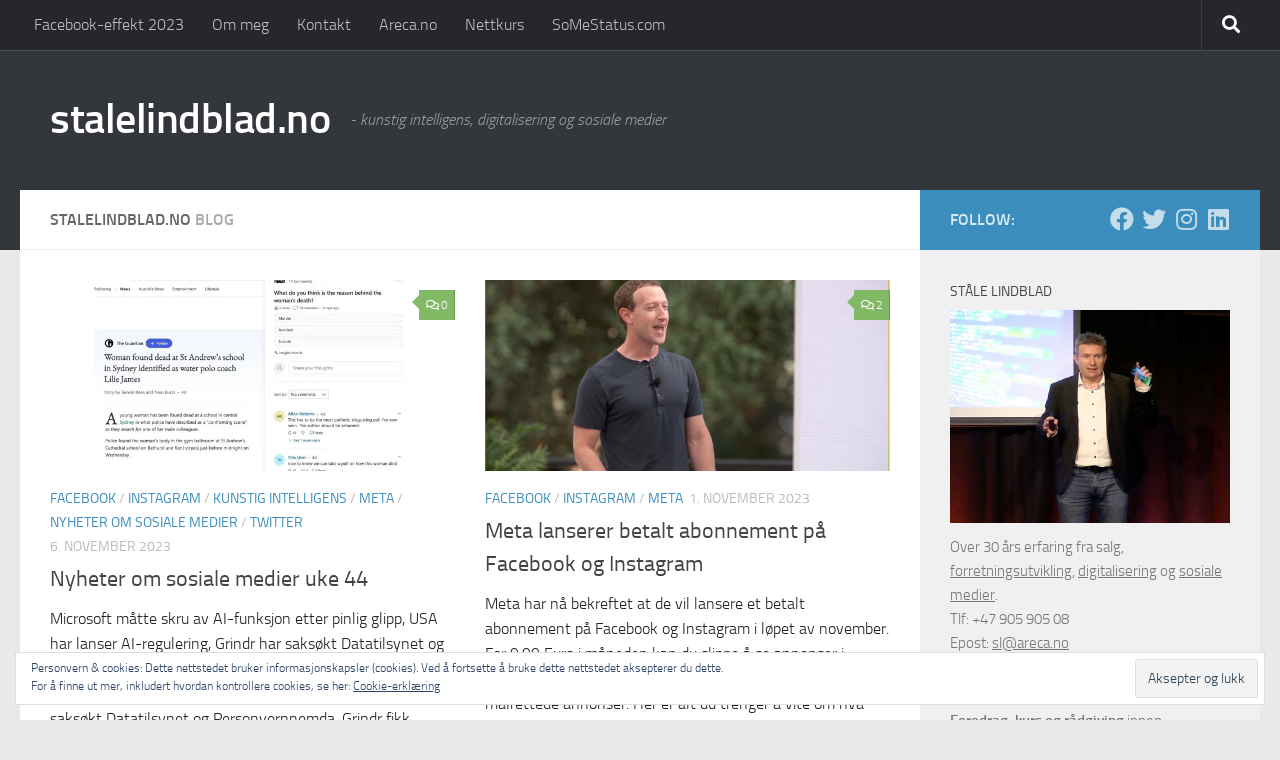

--- FILE ---
content_type: text/html; charset=UTF-8
request_url: https://www.stalelindblad.no/page/16/
body_size: 25524
content:
<!DOCTYPE html>
<html class="no-js" lang="nb-NO">
<head>
  <meta charset="UTF-8">
  <meta name="viewport" content="width=device-width, initial-scale=1.0">
  <link rel="profile" href="https://gmpg.org/xfn/11" />
  <link rel="pingback" href="https://www.stalelindblad.no/xmlrpc.php">

  <title>stalelindblad.no &#8211; Side 16 &#8211; &#8211; kunstig intelligens, digitalisering og sosiale medier</title>
<meta name='robots' content='max-image-preview:large' />
<script>document.documentElement.className = document.documentElement.className.replace("no-js","js");</script>
<link rel='dns-prefetch' href='//secure.gravatar.com' />
<link rel='dns-prefetch' href='//stats.wp.com' />
<link rel='dns-prefetch' href='//v0.wordpress.com' />
<link rel='dns-prefetch' href='//jetpack.wordpress.com' />
<link rel='dns-prefetch' href='//s0.wp.com' />
<link rel='dns-prefetch' href='//public-api.wordpress.com' />
<link rel='dns-prefetch' href='//0.gravatar.com' />
<link rel='dns-prefetch' href='//1.gravatar.com' />
<link rel='dns-prefetch' href='//2.gravatar.com' />
<link rel='dns-prefetch' href='//widgets.wp.com' />
<link rel="alternate" type="application/rss+xml" title="stalelindblad.no &raquo; strøm" href="https://www.stalelindblad.no/feed/" />
<link rel="alternate" type="application/rss+xml" title="stalelindblad.no &raquo; kommentarstrøm" href="https://www.stalelindblad.no/comments/feed/" />
<style id='wp-img-auto-sizes-contain-inline-css'>
img:is([sizes=auto i],[sizes^="auto," i]){contain-intrinsic-size:3000px 1500px}
/*# sourceURL=wp-img-auto-sizes-contain-inline-css */
</style>
<style id='wp-emoji-styles-inline-css'>

	img.wp-smiley, img.emoji {
		display: inline !important;
		border: none !important;
		box-shadow: none !important;
		height: 1em !important;
		width: 1em !important;
		margin: 0 0.07em !important;
		vertical-align: -0.1em !important;
		background: none !important;
		padding: 0 !important;
	}
/*# sourceURL=wp-emoji-styles-inline-css */
</style>
<style id='wp-block-library-inline-css'>
:root{--wp-block-synced-color:#7a00df;--wp-block-synced-color--rgb:122,0,223;--wp-bound-block-color:var(--wp-block-synced-color);--wp-editor-canvas-background:#ddd;--wp-admin-theme-color:#007cba;--wp-admin-theme-color--rgb:0,124,186;--wp-admin-theme-color-darker-10:#006ba1;--wp-admin-theme-color-darker-10--rgb:0,107,160.5;--wp-admin-theme-color-darker-20:#005a87;--wp-admin-theme-color-darker-20--rgb:0,90,135;--wp-admin-border-width-focus:2px}@media (min-resolution:192dpi){:root{--wp-admin-border-width-focus:1.5px}}.wp-element-button{cursor:pointer}:root .has-very-light-gray-background-color{background-color:#eee}:root .has-very-dark-gray-background-color{background-color:#313131}:root .has-very-light-gray-color{color:#eee}:root .has-very-dark-gray-color{color:#313131}:root .has-vivid-green-cyan-to-vivid-cyan-blue-gradient-background{background:linear-gradient(135deg,#00d084,#0693e3)}:root .has-purple-crush-gradient-background{background:linear-gradient(135deg,#34e2e4,#4721fb 50%,#ab1dfe)}:root .has-hazy-dawn-gradient-background{background:linear-gradient(135deg,#faaca8,#dad0ec)}:root .has-subdued-olive-gradient-background{background:linear-gradient(135deg,#fafae1,#67a671)}:root .has-atomic-cream-gradient-background{background:linear-gradient(135deg,#fdd79a,#004a59)}:root .has-nightshade-gradient-background{background:linear-gradient(135deg,#330968,#31cdcf)}:root .has-midnight-gradient-background{background:linear-gradient(135deg,#020381,#2874fc)}:root{--wp--preset--font-size--normal:16px;--wp--preset--font-size--huge:42px}.has-regular-font-size{font-size:1em}.has-larger-font-size{font-size:2.625em}.has-normal-font-size{font-size:var(--wp--preset--font-size--normal)}.has-huge-font-size{font-size:var(--wp--preset--font-size--huge)}.has-text-align-center{text-align:center}.has-text-align-left{text-align:left}.has-text-align-right{text-align:right}.has-fit-text{white-space:nowrap!important}#end-resizable-editor-section{display:none}.aligncenter{clear:both}.items-justified-left{justify-content:flex-start}.items-justified-center{justify-content:center}.items-justified-right{justify-content:flex-end}.items-justified-space-between{justify-content:space-between}.screen-reader-text{border:0;clip-path:inset(50%);height:1px;margin:-1px;overflow:hidden;padding:0;position:absolute;width:1px;word-wrap:normal!important}.screen-reader-text:focus{background-color:#ddd;clip-path:none;color:#444;display:block;font-size:1em;height:auto;left:5px;line-height:normal;padding:15px 23px 14px;text-decoration:none;top:5px;width:auto;z-index:100000}html :where(.has-border-color){border-style:solid}html :where([style*=border-top-color]){border-top-style:solid}html :where([style*=border-right-color]){border-right-style:solid}html :where([style*=border-bottom-color]){border-bottom-style:solid}html :where([style*=border-left-color]){border-left-style:solid}html :where([style*=border-width]){border-style:solid}html :where([style*=border-top-width]){border-top-style:solid}html :where([style*=border-right-width]){border-right-style:solid}html :where([style*=border-bottom-width]){border-bottom-style:solid}html :where([style*=border-left-width]){border-left-style:solid}html :where(img[class*=wp-image-]){height:auto;max-width:100%}:where(figure){margin:0 0 1em}html :where(.is-position-sticky){--wp-admin--admin-bar--position-offset:var(--wp-admin--admin-bar--height,0px)}@media screen and (max-width:600px){html :where(.is-position-sticky){--wp-admin--admin-bar--position-offset:0px}}

/*# sourceURL=wp-block-library-inline-css */
</style><style id='wp-block-heading-inline-css'>
h1:where(.wp-block-heading).has-background,h2:where(.wp-block-heading).has-background,h3:where(.wp-block-heading).has-background,h4:where(.wp-block-heading).has-background,h5:where(.wp-block-heading).has-background,h6:where(.wp-block-heading).has-background{padding:1.25em 2.375em}h1.has-text-align-left[style*=writing-mode]:where([style*=vertical-lr]),h1.has-text-align-right[style*=writing-mode]:where([style*=vertical-rl]),h2.has-text-align-left[style*=writing-mode]:where([style*=vertical-lr]),h2.has-text-align-right[style*=writing-mode]:where([style*=vertical-rl]),h3.has-text-align-left[style*=writing-mode]:where([style*=vertical-lr]),h3.has-text-align-right[style*=writing-mode]:where([style*=vertical-rl]),h4.has-text-align-left[style*=writing-mode]:where([style*=vertical-lr]),h4.has-text-align-right[style*=writing-mode]:where([style*=vertical-rl]),h5.has-text-align-left[style*=writing-mode]:where([style*=vertical-lr]),h5.has-text-align-right[style*=writing-mode]:where([style*=vertical-rl]),h6.has-text-align-left[style*=writing-mode]:where([style*=vertical-lr]),h6.has-text-align-right[style*=writing-mode]:where([style*=vertical-rl]){rotate:180deg}
/*# sourceURL=https://www.stalelindblad.no/wp-includes/blocks/heading/style.min.css */
</style>
<style id='wp-block-image-inline-css'>
.wp-block-image>a,.wp-block-image>figure>a{display:inline-block}.wp-block-image img{box-sizing:border-box;height:auto;max-width:100%;vertical-align:bottom}@media not (prefers-reduced-motion){.wp-block-image img.hide{visibility:hidden}.wp-block-image img.show{animation:show-content-image .4s}}.wp-block-image[style*=border-radius] img,.wp-block-image[style*=border-radius]>a{border-radius:inherit}.wp-block-image.has-custom-border img{box-sizing:border-box}.wp-block-image.aligncenter{text-align:center}.wp-block-image.alignfull>a,.wp-block-image.alignwide>a{width:100%}.wp-block-image.alignfull img,.wp-block-image.alignwide img{height:auto;width:100%}.wp-block-image .aligncenter,.wp-block-image .alignleft,.wp-block-image .alignright,.wp-block-image.aligncenter,.wp-block-image.alignleft,.wp-block-image.alignright{display:table}.wp-block-image .aligncenter>figcaption,.wp-block-image .alignleft>figcaption,.wp-block-image .alignright>figcaption,.wp-block-image.aligncenter>figcaption,.wp-block-image.alignleft>figcaption,.wp-block-image.alignright>figcaption{caption-side:bottom;display:table-caption}.wp-block-image .alignleft{float:left;margin:.5em 1em .5em 0}.wp-block-image .alignright{float:right;margin:.5em 0 .5em 1em}.wp-block-image .aligncenter{margin-left:auto;margin-right:auto}.wp-block-image :where(figcaption){margin-bottom:1em;margin-top:.5em}.wp-block-image.is-style-circle-mask img{border-radius:9999px}@supports ((-webkit-mask-image:none) or (mask-image:none)) or (-webkit-mask-image:none){.wp-block-image.is-style-circle-mask img{border-radius:0;-webkit-mask-image:url('data:image/svg+xml;utf8,<svg viewBox="0 0 100 100" xmlns="http://www.w3.org/2000/svg"><circle cx="50" cy="50" r="50"/></svg>');mask-image:url('data:image/svg+xml;utf8,<svg viewBox="0 0 100 100" xmlns="http://www.w3.org/2000/svg"><circle cx="50" cy="50" r="50"/></svg>');mask-mode:alpha;-webkit-mask-position:center;mask-position:center;-webkit-mask-repeat:no-repeat;mask-repeat:no-repeat;-webkit-mask-size:contain;mask-size:contain}}:root :where(.wp-block-image.is-style-rounded img,.wp-block-image .is-style-rounded img){border-radius:9999px}.wp-block-image figure{margin:0}.wp-lightbox-container{display:flex;flex-direction:column;position:relative}.wp-lightbox-container img{cursor:zoom-in}.wp-lightbox-container img:hover+button{opacity:1}.wp-lightbox-container button{align-items:center;backdrop-filter:blur(16px) saturate(180%);background-color:#5a5a5a40;border:none;border-radius:4px;cursor:zoom-in;display:flex;height:20px;justify-content:center;opacity:0;padding:0;position:absolute;right:16px;text-align:center;top:16px;width:20px;z-index:100}@media not (prefers-reduced-motion){.wp-lightbox-container button{transition:opacity .2s ease}}.wp-lightbox-container button:focus-visible{outline:3px auto #5a5a5a40;outline:3px auto -webkit-focus-ring-color;outline-offset:3px}.wp-lightbox-container button:hover{cursor:pointer;opacity:1}.wp-lightbox-container button:focus{opacity:1}.wp-lightbox-container button:focus,.wp-lightbox-container button:hover,.wp-lightbox-container button:not(:hover):not(:active):not(.has-background){background-color:#5a5a5a40;border:none}.wp-lightbox-overlay{box-sizing:border-box;cursor:zoom-out;height:100vh;left:0;overflow:hidden;position:fixed;top:0;visibility:hidden;width:100%;z-index:100000}.wp-lightbox-overlay .close-button{align-items:center;cursor:pointer;display:flex;justify-content:center;min-height:40px;min-width:40px;padding:0;position:absolute;right:calc(env(safe-area-inset-right) + 16px);top:calc(env(safe-area-inset-top) + 16px);z-index:5000000}.wp-lightbox-overlay .close-button:focus,.wp-lightbox-overlay .close-button:hover,.wp-lightbox-overlay .close-button:not(:hover):not(:active):not(.has-background){background:none;border:none}.wp-lightbox-overlay .lightbox-image-container{height:var(--wp--lightbox-container-height);left:50%;overflow:hidden;position:absolute;top:50%;transform:translate(-50%,-50%);transform-origin:top left;width:var(--wp--lightbox-container-width);z-index:9999999999}.wp-lightbox-overlay .wp-block-image{align-items:center;box-sizing:border-box;display:flex;height:100%;justify-content:center;margin:0;position:relative;transform-origin:0 0;width:100%;z-index:3000000}.wp-lightbox-overlay .wp-block-image img{height:var(--wp--lightbox-image-height);min-height:var(--wp--lightbox-image-height);min-width:var(--wp--lightbox-image-width);width:var(--wp--lightbox-image-width)}.wp-lightbox-overlay .wp-block-image figcaption{display:none}.wp-lightbox-overlay button{background:none;border:none}.wp-lightbox-overlay .scrim{background-color:#fff;height:100%;opacity:.9;position:absolute;width:100%;z-index:2000000}.wp-lightbox-overlay.active{visibility:visible}@media not (prefers-reduced-motion){.wp-lightbox-overlay.active{animation:turn-on-visibility .25s both}.wp-lightbox-overlay.active img{animation:turn-on-visibility .35s both}.wp-lightbox-overlay.show-closing-animation:not(.active){animation:turn-off-visibility .35s both}.wp-lightbox-overlay.show-closing-animation:not(.active) img{animation:turn-off-visibility .25s both}.wp-lightbox-overlay.zoom.active{animation:none;opacity:1;visibility:visible}.wp-lightbox-overlay.zoom.active .lightbox-image-container{animation:lightbox-zoom-in .4s}.wp-lightbox-overlay.zoom.active .lightbox-image-container img{animation:none}.wp-lightbox-overlay.zoom.active .scrim{animation:turn-on-visibility .4s forwards}.wp-lightbox-overlay.zoom.show-closing-animation:not(.active){animation:none}.wp-lightbox-overlay.zoom.show-closing-animation:not(.active) .lightbox-image-container{animation:lightbox-zoom-out .4s}.wp-lightbox-overlay.zoom.show-closing-animation:not(.active) .lightbox-image-container img{animation:none}.wp-lightbox-overlay.zoom.show-closing-animation:not(.active) .scrim{animation:turn-off-visibility .4s forwards}}@keyframes show-content-image{0%{visibility:hidden}99%{visibility:hidden}to{visibility:visible}}@keyframes turn-on-visibility{0%{opacity:0}to{opacity:1}}@keyframes turn-off-visibility{0%{opacity:1;visibility:visible}99%{opacity:0;visibility:visible}to{opacity:0;visibility:hidden}}@keyframes lightbox-zoom-in{0%{transform:translate(calc((-100vw + var(--wp--lightbox-scrollbar-width))/2 + var(--wp--lightbox-initial-left-position)),calc(-50vh + var(--wp--lightbox-initial-top-position))) scale(var(--wp--lightbox-scale))}to{transform:translate(-50%,-50%) scale(1)}}@keyframes lightbox-zoom-out{0%{transform:translate(-50%,-50%) scale(1);visibility:visible}99%{visibility:visible}to{transform:translate(calc((-100vw + var(--wp--lightbox-scrollbar-width))/2 + var(--wp--lightbox-initial-left-position)),calc(-50vh + var(--wp--lightbox-initial-top-position))) scale(var(--wp--lightbox-scale));visibility:hidden}}
/*# sourceURL=https://www.stalelindblad.no/wp-includes/blocks/image/style.min.css */
</style>
<style id='wp-block-paragraph-inline-css'>
.is-small-text{font-size:.875em}.is-regular-text{font-size:1em}.is-large-text{font-size:2.25em}.is-larger-text{font-size:3em}.has-drop-cap:not(:focus):first-letter{float:left;font-size:8.4em;font-style:normal;font-weight:100;line-height:.68;margin:.05em .1em 0 0;text-transform:uppercase}body.rtl .has-drop-cap:not(:focus):first-letter{float:none;margin-left:.1em}p.has-drop-cap.has-background{overflow:hidden}:root :where(p.has-background){padding:1.25em 2.375em}:where(p.has-text-color:not(.has-link-color)) a{color:inherit}p.has-text-align-left[style*="writing-mode:vertical-lr"],p.has-text-align-right[style*="writing-mode:vertical-rl"]{rotate:180deg}
/*# sourceURL=https://www.stalelindblad.no/wp-includes/blocks/paragraph/style.min.css */
</style>
<style id='global-styles-inline-css'>
:root{--wp--preset--aspect-ratio--square: 1;--wp--preset--aspect-ratio--4-3: 4/3;--wp--preset--aspect-ratio--3-4: 3/4;--wp--preset--aspect-ratio--3-2: 3/2;--wp--preset--aspect-ratio--2-3: 2/3;--wp--preset--aspect-ratio--16-9: 16/9;--wp--preset--aspect-ratio--9-16: 9/16;--wp--preset--color--black: #000000;--wp--preset--color--cyan-bluish-gray: #abb8c3;--wp--preset--color--white: #ffffff;--wp--preset--color--pale-pink: #f78da7;--wp--preset--color--vivid-red: #cf2e2e;--wp--preset--color--luminous-vivid-orange: #ff6900;--wp--preset--color--luminous-vivid-amber: #fcb900;--wp--preset--color--light-green-cyan: #7bdcb5;--wp--preset--color--vivid-green-cyan: #00d084;--wp--preset--color--pale-cyan-blue: #8ed1fc;--wp--preset--color--vivid-cyan-blue: #0693e3;--wp--preset--color--vivid-purple: #9b51e0;--wp--preset--gradient--vivid-cyan-blue-to-vivid-purple: linear-gradient(135deg,rgb(6,147,227) 0%,rgb(155,81,224) 100%);--wp--preset--gradient--light-green-cyan-to-vivid-green-cyan: linear-gradient(135deg,rgb(122,220,180) 0%,rgb(0,208,130) 100%);--wp--preset--gradient--luminous-vivid-amber-to-luminous-vivid-orange: linear-gradient(135deg,rgb(252,185,0) 0%,rgb(255,105,0) 100%);--wp--preset--gradient--luminous-vivid-orange-to-vivid-red: linear-gradient(135deg,rgb(255,105,0) 0%,rgb(207,46,46) 100%);--wp--preset--gradient--very-light-gray-to-cyan-bluish-gray: linear-gradient(135deg,rgb(238,238,238) 0%,rgb(169,184,195) 100%);--wp--preset--gradient--cool-to-warm-spectrum: linear-gradient(135deg,rgb(74,234,220) 0%,rgb(151,120,209) 20%,rgb(207,42,186) 40%,rgb(238,44,130) 60%,rgb(251,105,98) 80%,rgb(254,248,76) 100%);--wp--preset--gradient--blush-light-purple: linear-gradient(135deg,rgb(255,206,236) 0%,rgb(152,150,240) 100%);--wp--preset--gradient--blush-bordeaux: linear-gradient(135deg,rgb(254,205,165) 0%,rgb(254,45,45) 50%,rgb(107,0,62) 100%);--wp--preset--gradient--luminous-dusk: linear-gradient(135deg,rgb(255,203,112) 0%,rgb(199,81,192) 50%,rgb(65,88,208) 100%);--wp--preset--gradient--pale-ocean: linear-gradient(135deg,rgb(255,245,203) 0%,rgb(182,227,212) 50%,rgb(51,167,181) 100%);--wp--preset--gradient--electric-grass: linear-gradient(135deg,rgb(202,248,128) 0%,rgb(113,206,126) 100%);--wp--preset--gradient--midnight: linear-gradient(135deg,rgb(2,3,129) 0%,rgb(40,116,252) 100%);--wp--preset--font-size--small: 13px;--wp--preset--font-size--medium: 20px;--wp--preset--font-size--large: 36px;--wp--preset--font-size--x-large: 42px;--wp--preset--spacing--20: 0.44rem;--wp--preset--spacing--30: 0.67rem;--wp--preset--spacing--40: 1rem;--wp--preset--spacing--50: 1.5rem;--wp--preset--spacing--60: 2.25rem;--wp--preset--spacing--70: 3.38rem;--wp--preset--spacing--80: 5.06rem;--wp--preset--shadow--natural: 6px 6px 9px rgba(0, 0, 0, 0.2);--wp--preset--shadow--deep: 12px 12px 50px rgba(0, 0, 0, 0.4);--wp--preset--shadow--sharp: 6px 6px 0px rgba(0, 0, 0, 0.2);--wp--preset--shadow--outlined: 6px 6px 0px -3px rgb(255, 255, 255), 6px 6px rgb(0, 0, 0);--wp--preset--shadow--crisp: 6px 6px 0px rgb(0, 0, 0);}:where(.is-layout-flex){gap: 0.5em;}:where(.is-layout-grid){gap: 0.5em;}body .is-layout-flex{display: flex;}.is-layout-flex{flex-wrap: wrap;align-items: center;}.is-layout-flex > :is(*, div){margin: 0;}body .is-layout-grid{display: grid;}.is-layout-grid > :is(*, div){margin: 0;}:where(.wp-block-columns.is-layout-flex){gap: 2em;}:where(.wp-block-columns.is-layout-grid){gap: 2em;}:where(.wp-block-post-template.is-layout-flex){gap: 1.25em;}:where(.wp-block-post-template.is-layout-grid){gap: 1.25em;}.has-black-color{color: var(--wp--preset--color--black) !important;}.has-cyan-bluish-gray-color{color: var(--wp--preset--color--cyan-bluish-gray) !important;}.has-white-color{color: var(--wp--preset--color--white) !important;}.has-pale-pink-color{color: var(--wp--preset--color--pale-pink) !important;}.has-vivid-red-color{color: var(--wp--preset--color--vivid-red) !important;}.has-luminous-vivid-orange-color{color: var(--wp--preset--color--luminous-vivid-orange) !important;}.has-luminous-vivid-amber-color{color: var(--wp--preset--color--luminous-vivid-amber) !important;}.has-light-green-cyan-color{color: var(--wp--preset--color--light-green-cyan) !important;}.has-vivid-green-cyan-color{color: var(--wp--preset--color--vivid-green-cyan) !important;}.has-pale-cyan-blue-color{color: var(--wp--preset--color--pale-cyan-blue) !important;}.has-vivid-cyan-blue-color{color: var(--wp--preset--color--vivid-cyan-blue) !important;}.has-vivid-purple-color{color: var(--wp--preset--color--vivid-purple) !important;}.has-black-background-color{background-color: var(--wp--preset--color--black) !important;}.has-cyan-bluish-gray-background-color{background-color: var(--wp--preset--color--cyan-bluish-gray) !important;}.has-white-background-color{background-color: var(--wp--preset--color--white) !important;}.has-pale-pink-background-color{background-color: var(--wp--preset--color--pale-pink) !important;}.has-vivid-red-background-color{background-color: var(--wp--preset--color--vivid-red) !important;}.has-luminous-vivid-orange-background-color{background-color: var(--wp--preset--color--luminous-vivid-orange) !important;}.has-luminous-vivid-amber-background-color{background-color: var(--wp--preset--color--luminous-vivid-amber) !important;}.has-light-green-cyan-background-color{background-color: var(--wp--preset--color--light-green-cyan) !important;}.has-vivid-green-cyan-background-color{background-color: var(--wp--preset--color--vivid-green-cyan) !important;}.has-pale-cyan-blue-background-color{background-color: var(--wp--preset--color--pale-cyan-blue) !important;}.has-vivid-cyan-blue-background-color{background-color: var(--wp--preset--color--vivid-cyan-blue) !important;}.has-vivid-purple-background-color{background-color: var(--wp--preset--color--vivid-purple) !important;}.has-black-border-color{border-color: var(--wp--preset--color--black) !important;}.has-cyan-bluish-gray-border-color{border-color: var(--wp--preset--color--cyan-bluish-gray) !important;}.has-white-border-color{border-color: var(--wp--preset--color--white) !important;}.has-pale-pink-border-color{border-color: var(--wp--preset--color--pale-pink) !important;}.has-vivid-red-border-color{border-color: var(--wp--preset--color--vivid-red) !important;}.has-luminous-vivid-orange-border-color{border-color: var(--wp--preset--color--luminous-vivid-orange) !important;}.has-luminous-vivid-amber-border-color{border-color: var(--wp--preset--color--luminous-vivid-amber) !important;}.has-light-green-cyan-border-color{border-color: var(--wp--preset--color--light-green-cyan) !important;}.has-vivid-green-cyan-border-color{border-color: var(--wp--preset--color--vivid-green-cyan) !important;}.has-pale-cyan-blue-border-color{border-color: var(--wp--preset--color--pale-cyan-blue) !important;}.has-vivid-cyan-blue-border-color{border-color: var(--wp--preset--color--vivid-cyan-blue) !important;}.has-vivid-purple-border-color{border-color: var(--wp--preset--color--vivid-purple) !important;}.has-vivid-cyan-blue-to-vivid-purple-gradient-background{background: var(--wp--preset--gradient--vivid-cyan-blue-to-vivid-purple) !important;}.has-light-green-cyan-to-vivid-green-cyan-gradient-background{background: var(--wp--preset--gradient--light-green-cyan-to-vivid-green-cyan) !important;}.has-luminous-vivid-amber-to-luminous-vivid-orange-gradient-background{background: var(--wp--preset--gradient--luminous-vivid-amber-to-luminous-vivid-orange) !important;}.has-luminous-vivid-orange-to-vivid-red-gradient-background{background: var(--wp--preset--gradient--luminous-vivid-orange-to-vivid-red) !important;}.has-very-light-gray-to-cyan-bluish-gray-gradient-background{background: var(--wp--preset--gradient--very-light-gray-to-cyan-bluish-gray) !important;}.has-cool-to-warm-spectrum-gradient-background{background: var(--wp--preset--gradient--cool-to-warm-spectrum) !important;}.has-blush-light-purple-gradient-background{background: var(--wp--preset--gradient--blush-light-purple) !important;}.has-blush-bordeaux-gradient-background{background: var(--wp--preset--gradient--blush-bordeaux) !important;}.has-luminous-dusk-gradient-background{background: var(--wp--preset--gradient--luminous-dusk) !important;}.has-pale-ocean-gradient-background{background: var(--wp--preset--gradient--pale-ocean) !important;}.has-electric-grass-gradient-background{background: var(--wp--preset--gradient--electric-grass) !important;}.has-midnight-gradient-background{background: var(--wp--preset--gradient--midnight) !important;}.has-small-font-size{font-size: var(--wp--preset--font-size--small) !important;}.has-medium-font-size{font-size: var(--wp--preset--font-size--medium) !important;}.has-large-font-size{font-size: var(--wp--preset--font-size--large) !important;}.has-x-large-font-size{font-size: var(--wp--preset--font-size--x-large) !important;}
/*# sourceURL=global-styles-inline-css */
</style>

<style id='classic-theme-styles-inline-css'>
/*! This file is auto-generated */
.wp-block-button__link{color:#fff;background-color:#32373c;border-radius:9999px;box-shadow:none;text-decoration:none;padding:calc(.667em + 2px) calc(1.333em + 2px);font-size:1.125em}.wp-block-file__button{background:#32373c;color:#fff;text-decoration:none}
/*# sourceURL=/wp-includes/css/classic-themes.min.css */
</style>
<link rel='stylesheet' id='responsive-lightbox-swipebox-css' href='https://www.stalelindblad.no/wp-content/plugins/responsive-lightbox/assets/swipebox/swipebox.min.css?ver=1.5.2' media='all' />
<link rel='stylesheet' id='hueman-main-style-css' href='https://www.stalelindblad.no/wp-content/themes/hueman/assets/front/css/main.min.css?ver=3.7.27' media='all' />
<style id='hueman-main-style-inline-css'>
body { font-size:1.00rem; }@media only screen and (min-width: 720px) {
        .nav > li { font-size:1.00rem; }
      }::selection { background-color: #3b8dbd; }
::-moz-selection { background-color: #3b8dbd; }a,a>span.hu-external::after,.themeform label .required,#flexslider-featured .flex-direction-nav .flex-next:hover,#flexslider-featured .flex-direction-nav .flex-prev:hover,.post-hover:hover .post-title a,.post-title a:hover,.sidebar.s1 .post-nav li a:hover i,.content .post-nav li a:hover i,.post-related a:hover,.sidebar.s1 .widget_rss ul li a,#footer .widget_rss ul li a,.sidebar.s1 .widget_calendar a,#footer .widget_calendar a,.sidebar.s1 .alx-tab .tab-item-category a,.sidebar.s1 .alx-posts .post-item-category a,.sidebar.s1 .alx-tab li:hover .tab-item-title a,.sidebar.s1 .alx-tab li:hover .tab-item-comment a,.sidebar.s1 .alx-posts li:hover .post-item-title a,#footer .alx-tab .tab-item-category a,#footer .alx-posts .post-item-category a,#footer .alx-tab li:hover .tab-item-title a,#footer .alx-tab li:hover .tab-item-comment a,#footer .alx-posts li:hover .post-item-title a,.comment-tabs li.active a,.comment-awaiting-moderation,.child-menu a:hover,.child-menu .current_page_item > a,.wp-pagenavi a{ color: #3b8dbd; }input[type="submit"],.themeform button[type="submit"],.sidebar.s1 .sidebar-top,.sidebar.s1 .sidebar-toggle,#flexslider-featured .flex-control-nav li a.flex-active,.post-tags a:hover,.sidebar.s1 .widget_calendar caption,#footer .widget_calendar caption,.author-bio .bio-avatar:after,.commentlist li.bypostauthor > .comment-body:after,.commentlist li.comment-author-admin > .comment-body:after{ background-color: #3b8dbd; }.post-format .format-container { border-color: #3b8dbd; }.sidebar.s1 .alx-tabs-nav li.active a,#footer .alx-tabs-nav li.active a,.comment-tabs li.active a,.wp-pagenavi a:hover,.wp-pagenavi a:active,.wp-pagenavi span.current{ border-bottom-color: #3b8dbd!important; }.sidebar.s2 .post-nav li a:hover i,
.sidebar.s2 .widget_rss ul li a,
.sidebar.s2 .widget_calendar a,
.sidebar.s2 .alx-tab .tab-item-category a,
.sidebar.s2 .alx-posts .post-item-category a,
.sidebar.s2 .alx-tab li:hover .tab-item-title a,
.sidebar.s2 .alx-tab li:hover .tab-item-comment a,
.sidebar.s2 .alx-posts li:hover .post-item-title a { color: #82b965; }
.sidebar.s2 .sidebar-top,.sidebar.s2 .sidebar-toggle,.post-comments,.jp-play-bar,.jp-volume-bar-value,.sidebar.s2 .widget_calendar caption{ background-color: #82b965; }.sidebar.s2 .alx-tabs-nav li.active a { border-bottom-color: #82b965; }
.post-comments::before { border-right-color: #82b965; }
      .search-expand,
              #nav-topbar.nav-container { background-color: #26272b}@media only screen and (min-width: 720px) {
                #nav-topbar .nav ul { background-color: #26272b; }
              }.is-scrolled #header .nav-container.desktop-sticky,
              .is-scrolled #header .search-expand { background-color: #26272b; background-color: rgba(38,39,43,0.90) }.is-scrolled .topbar-transparent #nav-topbar.desktop-sticky .nav ul { background-color: #26272b; background-color: rgba(38,39,43,0.95) }#header { background-color: #33363b; }
@media only screen and (min-width: 720px) {
  #nav-header .nav ul { background-color: #33363b; }
}
        #header #nav-mobile { background-color: #33363b; }.is-scrolled #header #nav-mobile { background-color: #33363b; background-color: rgba(51,54,59,0.90) }#nav-header.nav-container, #main-header-search .search-expand { background-color: ; }
@media only screen and (min-width: 720px) {
  #nav-header .nav ul { background-color: ; }
}
        body { background-color: #eaeaea; }
/*# sourceURL=hueman-main-style-inline-css */
</style>
<link rel='stylesheet' id='hueman-font-awesome-css' href='https://www.stalelindblad.no/wp-content/themes/hueman/assets/front/css/font-awesome.min.css?ver=3.7.27' media='all' />
<link rel='stylesheet' id='jetpack-swiper-library-css' href='https://www.stalelindblad.no/wp-content/plugins/jetpack/_inc/blocks/swiper.css?ver=15.3.1' media='all' />
<link rel='stylesheet' id='jetpack-carousel-css' href='https://www.stalelindblad.no/wp-content/plugins/jetpack/modules/carousel/jetpack-carousel.css?ver=15.3.1' media='all' />
<link rel='stylesheet' id='tiled-gallery-css' href='https://www.stalelindblad.no/wp-content/plugins/jetpack/modules/tiled-gallery/tiled-gallery/tiled-gallery.css?ver=2023-08-21' media='all' />
<link rel='stylesheet' id='jetpack_likes-css' href='https://www.stalelindblad.no/wp-content/plugins/jetpack/modules/likes/style.css?ver=15.3.1' media='all' />
<link rel='stylesheet' id='jetpack-subscriptions-css' href='https://www.stalelindblad.no/wp-content/plugins/jetpack/_inc/build/subscriptions/subscriptions.min.css?ver=15.3.1' media='all' />
<link rel='stylesheet' id='sharedaddy-css' href='https://www.stalelindblad.no/wp-content/plugins/jetpack/modules/sharedaddy/sharing.css?ver=15.3.1' media='all' />
<link rel='stylesheet' id='social-logos-css' href='https://www.stalelindblad.no/wp-content/plugins/jetpack/_inc/social-logos/social-logos.min.css?ver=15.3.1' media='all' />
<script src="https://www.stalelindblad.no/wp-includes/js/jquery/jquery.min.js?ver=3.7.1" id="jquery-core-js"></script>
<script src="https://www.stalelindblad.no/wp-includes/js/jquery/jquery-migrate.min.js?ver=3.4.1" id="jquery-migrate-js"></script>
<script src="https://www.stalelindblad.no/wp-content/plugins/responsive-lightbox/assets/swipebox/jquery.swipebox.min.js?ver=1.5.2" id="responsive-lightbox-swipebox-js"></script>
<script src="https://www.stalelindblad.no/wp-includes/js/underscore.min.js?ver=1.13.7" id="underscore-js"></script>
<script src="https://www.stalelindblad.no/wp-content/plugins/responsive-lightbox/assets/infinitescroll/infinite-scroll.pkgd.min.js?ver=4.0.1" id="responsive-lightbox-infinite-scroll-js"></script>
<script id="responsive-lightbox-js-before">
var rlArgs = {"script":"swipebox","selector":"lightbox","customEvents":"","activeGalleries":true,"animation":true,"hideCloseButtonOnMobile":false,"removeBarsOnMobile":false,"hideBars":true,"hideBarsDelay":5000,"videoMaxWidth":1080,"useSVG":true,"loopAtEnd":false,"woocommerce_gallery":false,"ajaxurl":"https:\/\/www.stalelindblad.no\/wp-admin\/admin-ajax.php","nonce":"d175fcc4e5","preview":false,"postId":3341,"scriptExtension":false};

//# sourceURL=responsive-lightbox-js-before
</script>
<script src="https://www.stalelindblad.no/wp-content/plugins/responsive-lightbox/js/front.js?ver=2.5.5" id="responsive-lightbox-js"></script>
<link rel="https://api.w.org/" href="https://www.stalelindblad.no/wp-json/" /><link rel="EditURI" type="application/rsd+xml" title="RSD" href="https://www.stalelindblad.no/xmlrpc.php?rsd" />
<meta name="generator" content="WordPress 6.9" />
<link rel='shortlink' href='https://wp.me/1HT7O' />
	<style>img#wpstats{display:none}</style>
		    <link rel="preload" as="font" type="font/woff2" href="https://www.stalelindblad.no/wp-content/themes/hueman/assets/front/webfonts/fa-brands-400.woff2?v=5.15.2" crossorigin="anonymous"/>
    <link rel="preload" as="font" type="font/woff2" href="https://www.stalelindblad.no/wp-content/themes/hueman/assets/front/webfonts/fa-regular-400.woff2?v=5.15.2" crossorigin="anonymous"/>
    <link rel="preload" as="font" type="font/woff2" href="https://www.stalelindblad.no/wp-content/themes/hueman/assets/front/webfonts/fa-solid-900.woff2?v=5.15.2" crossorigin="anonymous"/>
  <link rel="preload" as="font" type="font/woff" href="https://www.stalelindblad.no/wp-content/themes/hueman/assets/front/fonts/titillium-light-webfont.woff" crossorigin="anonymous"/>
<link rel="preload" as="font" type="font/woff" href="https://www.stalelindblad.no/wp-content/themes/hueman/assets/front/fonts/titillium-lightitalic-webfont.woff" crossorigin="anonymous"/>
<link rel="preload" as="font" type="font/woff" href="https://www.stalelindblad.no/wp-content/themes/hueman/assets/front/fonts/titillium-regular-webfont.woff" crossorigin="anonymous"/>
<link rel="preload" as="font" type="font/woff" href="https://www.stalelindblad.no/wp-content/themes/hueman/assets/front/fonts/titillium-regularitalic-webfont.woff" crossorigin="anonymous"/>
<link rel="preload" as="font" type="font/woff" href="https://www.stalelindblad.no/wp-content/themes/hueman/assets/front/fonts/titillium-semibold-webfont.woff" crossorigin="anonymous"/>
<style>
  /*  base : fonts
/* ------------------------------------ */
body { font-family: "Titillium", Arial, sans-serif; }
@font-face {
  font-family: 'Titillium';
  src: url('https://www.stalelindblad.no/wp-content/themes/hueman/assets/front/fonts/titillium-light-webfont.eot');
  src: url('https://www.stalelindblad.no/wp-content/themes/hueman/assets/front/fonts/titillium-light-webfont.svg#titillium-light-webfont') format('svg'),
     url('https://www.stalelindblad.no/wp-content/themes/hueman/assets/front/fonts/titillium-light-webfont.eot?#iefix') format('embedded-opentype'),
     url('https://www.stalelindblad.no/wp-content/themes/hueman/assets/front/fonts/titillium-light-webfont.woff') format('woff'),
     url('https://www.stalelindblad.no/wp-content/themes/hueman/assets/front/fonts/titillium-light-webfont.ttf') format('truetype');
  font-weight: 300;
  font-style: normal;
}
@font-face {
  font-family: 'Titillium';
  src: url('https://www.stalelindblad.no/wp-content/themes/hueman/assets/front/fonts/titillium-lightitalic-webfont.eot');
  src: url('https://www.stalelindblad.no/wp-content/themes/hueman/assets/front/fonts/titillium-lightitalic-webfont.svg#titillium-lightitalic-webfont') format('svg'),
     url('https://www.stalelindblad.no/wp-content/themes/hueman/assets/front/fonts/titillium-lightitalic-webfont.eot?#iefix') format('embedded-opentype'),
     url('https://www.stalelindblad.no/wp-content/themes/hueman/assets/front/fonts/titillium-lightitalic-webfont.woff') format('woff'),
     url('https://www.stalelindblad.no/wp-content/themes/hueman/assets/front/fonts/titillium-lightitalic-webfont.ttf') format('truetype');
  font-weight: 300;
  font-style: italic;
}
@font-face {
  font-family: 'Titillium';
  src: url('https://www.stalelindblad.no/wp-content/themes/hueman/assets/front/fonts/titillium-regular-webfont.eot');
  src: url('https://www.stalelindblad.no/wp-content/themes/hueman/assets/front/fonts/titillium-regular-webfont.svg#titillium-regular-webfont') format('svg'),
     url('https://www.stalelindblad.no/wp-content/themes/hueman/assets/front/fonts/titillium-regular-webfont.eot?#iefix') format('embedded-opentype'),
     url('https://www.stalelindblad.no/wp-content/themes/hueman/assets/front/fonts/titillium-regular-webfont.woff') format('woff'),
     url('https://www.stalelindblad.no/wp-content/themes/hueman/assets/front/fonts/titillium-regular-webfont.ttf') format('truetype');
  font-weight: 400;
  font-style: normal;
}
@font-face {
  font-family: 'Titillium';
  src: url('https://www.stalelindblad.no/wp-content/themes/hueman/assets/front/fonts/titillium-regularitalic-webfont.eot');
  src: url('https://www.stalelindblad.no/wp-content/themes/hueman/assets/front/fonts/titillium-regularitalic-webfont.svg#titillium-regular-webfont') format('svg'),
     url('https://www.stalelindblad.no/wp-content/themes/hueman/assets/front/fonts/titillium-regularitalic-webfont.eot?#iefix') format('embedded-opentype'),
     url('https://www.stalelindblad.no/wp-content/themes/hueman/assets/front/fonts/titillium-regularitalic-webfont.woff') format('woff'),
     url('https://www.stalelindblad.no/wp-content/themes/hueman/assets/front/fonts/titillium-regularitalic-webfont.ttf') format('truetype');
  font-weight: 400;
  font-style: italic;
}
@font-face {
    font-family: 'Titillium';
    src: url('https://www.stalelindblad.no/wp-content/themes/hueman/assets/front/fonts/titillium-semibold-webfont.eot');
    src: url('https://www.stalelindblad.no/wp-content/themes/hueman/assets/front/fonts/titillium-semibold-webfont.svg#titillium-semibold-webfont') format('svg'),
         url('https://www.stalelindblad.no/wp-content/themes/hueman/assets/front/fonts/titillium-semibold-webfont.eot?#iefix') format('embedded-opentype'),
         url('https://www.stalelindblad.no/wp-content/themes/hueman/assets/front/fonts/titillium-semibold-webfont.woff') format('woff'),
         url('https://www.stalelindblad.no/wp-content/themes/hueman/assets/front/fonts/titillium-semibold-webfont.ttf') format('truetype');
  font-weight: 600;
  font-style: normal;
}
</style>
  <!--[if lt IE 9]>
<script src="https://www.stalelindblad.no/wp-content/themes/hueman/assets/front/js/ie/html5shiv-printshiv.min.js"></script>
<script src="https://www.stalelindblad.no/wp-content/themes/hueman/assets/front/js/ie/selectivizr.js"></script>
<![endif]-->

<!-- Jetpack Open Graph Tags -->
<meta property="og:type" content="website" />
<meta property="og:title" content="stalelindblad.no" />
<meta property="og:description" content="- kunstig intelligens, digitalisering og sosiale medier" />
<meta property="og:url" content="https://www.stalelindblad.no/" />
<meta property="og:site_name" content="stalelindblad.no" />
<meta property="og:image" content="https://www.stalelindblad.no/wp-content/uploads/2023/12/cropped-areca_icon.png" />
<meta property="og:image:width" content="512" />
<meta property="og:image:height" content="512" />
<meta property="og:image:alt" content="" />
<meta property="og:locale" content="nb_NO" />
<meta name="twitter:site" content="@slindbla" />

<!-- End Jetpack Open Graph Tags -->
<link rel="icon" href="https://www.stalelindblad.no/wp-content/uploads/2023/12/cropped-areca_icon-32x32.png" sizes="32x32" />
<link rel="icon" href="https://www.stalelindblad.no/wp-content/uploads/2023/12/cropped-areca_icon-192x192.png" sizes="192x192" />
<link rel="apple-touch-icon" href="https://www.stalelindblad.no/wp-content/uploads/2023/12/cropped-areca_icon-180x180.png" />
<meta name="msapplication-TileImage" content="https://www.stalelindblad.no/wp-content/uploads/2023/12/cropped-areca_icon-270x270.png" />
		<style id="wp-custom-css">
			/*
Velkommen til tilpasset CSS!

CSS (Cascading Style Sheets) er en type kode som forteller nettleseren
hvordan vise en nettside. Du kan slette dise kommentarene og starte dine
tilpasninger.

I utgangspunktet vil ditt stilark etter temaets stilark, noe som betyr at
dine regler kan få forrang og overstyre temaets CSS-regler. Bare skriv inn
her hva du vil endre. Du trenger ikke kopiere hele innholdet fra stilarket
til ditt tema.
*/
div.entry.excerpt {
	color: #222;
}		</style>
		<link rel='stylesheet' id='eu-cookie-law-style-css' href='https://www.stalelindblad.no/wp-content/plugins/jetpack/modules/widgets/eu-cookie-law/style.css?ver=15.3.1' media='all' />
</head>

<body class="home blog paged wp-embed-responsive paged-16 wp-theme-hueman col-2cl full-width topbar-enabled header-desktop-sticky header-mobile-sticky hueman-3-7-27 chrome">
<div id="wrapper">
  <a class="screen-reader-text skip-link" href="#content">Skip to content</a>
  
  <header id="header" class="main-menu-mobile-on one-mobile-menu main_menu header-ads-desktop  topbar-transparent no-header-img">
        <nav class="nav-container group mobile-menu mobile-sticky no-menu-assigned" id="nav-mobile" data-menu-id="header-1">
  <div class="mobile-title-logo-in-header"><p class="site-title">                  <a class="custom-logo-link" href="https://www.stalelindblad.no/" rel="home" title="stalelindblad.no | Home page">stalelindblad.no</a>                </p></div>
        
                    <!-- <div class="ham__navbar-toggler collapsed" aria-expanded="false">
          <div class="ham__navbar-span-wrapper">
            <span class="ham-toggler-menu__span"></span>
          </div>
        </div> -->
        <button class="ham__navbar-toggler-two collapsed" title="Menu" aria-expanded="false">
          <span class="ham__navbar-span-wrapper">
            <span class="line line-1"></span>
            <span class="line line-2"></span>
            <span class="line line-3"></span>
          </span>
        </button>
            
      <div class="nav-text"></div>
      <div class="nav-wrap container">
                  <ul class="nav container-inner group mobile-search">
                            <li>
                  <form role="search" method="get" class="search-form" action="https://www.stalelindblad.no/">
				<label>
					<span class="screen-reader-text">Søk etter:</span>
					<input type="search" class="search-field" placeholder="Søk &hellip;" value="" name="s" />
				</label>
				<input type="submit" class="search-submit" value="Søk" />
			</form>                </li>
                      </ul>
                <ul id="menu-standard01" class="nav container-inner group"><li id="menu-item-2364" class="menu-item menu-item-type-custom menu-item-object-custom menu-item-2364"><a href="https://areca.no/facebook-effekt">Facebook-effekt 2023</a></li>
<li id="menu-item-1409" class="menu-item menu-item-type-post_type menu-item-object-page menu-item-1409"><a href="https://www.stalelindblad.no/om-meg/">Om meg</a></li>
<li id="menu-item-1407" class="menu-item menu-item-type-post_type menu-item-object-page menu-item-1407"><a href="https://www.stalelindblad.no/kontakt/">Kontakt</a></li>
<li id="menu-item-2332" class="menu-item menu-item-type-custom menu-item-object-custom menu-item-2332"><a href="https://areca.no/">Areca.no</a></li>
<li id="menu-item-2511" class="menu-item menu-item-type-custom menu-item-object-custom menu-item-2511"><a href="https://kurs.areca.no/">Nettkurs</a></li>
<li id="menu-item-2333" class="menu-item menu-item-type-custom menu-item-object-custom menu-item-2333"><a href="https://somestatus.com/">SoMeStatus.com</a></li>
</ul>      </div>
</nav><!--/#nav-topbar-->  
        <nav class="nav-container group desktop-menu desktop-sticky " id="nav-topbar" data-menu-id="header-2">
    <div class="nav-text"></div>
  <div class="topbar-toggle-down">
    <i class="fas fa-angle-double-down" aria-hidden="true" data-toggle="down" title="Expand menu"></i>
    <i class="fas fa-angle-double-up" aria-hidden="true" data-toggle="up" title="Collapse menu"></i>
  </div>
  <div class="nav-wrap container">
    <ul id="menu-standard01-1" class="nav container-inner group"><li class="menu-item menu-item-type-custom menu-item-object-custom menu-item-2364"><a href="https://areca.no/facebook-effekt">Facebook-effekt 2023</a></li>
<li class="menu-item menu-item-type-post_type menu-item-object-page menu-item-1409"><a href="https://www.stalelindblad.no/om-meg/">Om meg</a></li>
<li class="menu-item menu-item-type-post_type menu-item-object-page menu-item-1407"><a href="https://www.stalelindblad.no/kontakt/">Kontakt</a></li>
<li class="menu-item menu-item-type-custom menu-item-object-custom menu-item-2332"><a href="https://areca.no/">Areca.no</a></li>
<li class="menu-item menu-item-type-custom menu-item-object-custom menu-item-2511"><a href="https://kurs.areca.no/">Nettkurs</a></li>
<li class="menu-item menu-item-type-custom menu-item-object-custom menu-item-2333"><a href="https://somestatus.com/">SoMeStatus.com</a></li>
</ul>  </div>
      <div id="topbar-header-search" class="container">
      <div class="container-inner">
        <button class="toggle-search"><i class="fas fa-search"></i></button>
        <div class="search-expand">
          <div class="search-expand-inner"><form role="search" method="get" class="search-form" action="https://www.stalelindblad.no/">
				<label>
					<span class="screen-reader-text">Søk etter:</span>
					<input type="search" class="search-field" placeholder="Søk &hellip;" value="" name="s" />
				</label>
				<input type="submit" class="search-submit" value="Søk" />
			</form></div>
        </div>
      </div><!--/.container-inner-->
    </div><!--/.container-->
  
</nav><!--/#nav-topbar-->  
  <div class="container group">
        <div class="container-inner">

                    <div class="group hu-pad central-header-zone">
                  <div class="logo-tagline-group">
                      <h1 class="site-title">                  <a class="custom-logo-link" href="https://www.stalelindblad.no/" rel="home" title="stalelindblad.no | Home page">stalelindblad.no</a>                </h1>                                                <p class="site-description">- kunstig intelligens, digitalisering og sosiale medier</p>
                                        </div>

                                </div>
      
      
    </div><!--/.container-inner-->
      </div><!--/.container-->

</header><!--/#header-->
  
  <div class="container" id="page">
    <div class="container-inner">
            <div class="main">
        <div class="main-inner group">
          
              <main class="content" id="content">
              <div class="page-title hu-pad group">
          				    			<h2>stalelindblad.no <span class="hu-blog-subheading">Blog</span></h2>
			            
    </div><!--/.page-title-->
          <div class="hu-pad group">
                    
          <div id="grid-wrapper" class="post-list group">
    <div class="post-row">        <article id="post-3341" class="group grid-item post-3341 post type-post status-publish format-standard has-post-thumbnail hentry category-facebook category-instagram category-kunstig-intelligens category-meta category-nyheter-om-sosiale-medier category-twitter">
	<div class="post-inner post-hover">
      		<div class="post-thumbnail">
  			<a href="https://www.stalelindblad.no/2023/11/nyheter-om-sosiale-medier-uke-44/">
            				<img width="720" height="340" src="https://www.stalelindblad.no/wp-content/uploads/2023/11/Microsoft_Guardian_AI_1920-720x340.webp" class="attachment-thumb-large size-thumb-large wp-post-image" alt="" decoding="async" fetchpriority="high" srcset="https://www.stalelindblad.no/wp-content/uploads/2023/11/Microsoft_Guardian_AI_1920-720x340.webp 720w, https://www.stalelindblad.no/wp-content/uploads/2023/11/Microsoft_Guardian_AI_1920-520x245.webp 520w" sizes="(max-width: 720px) 100vw, 720px" data-attachment-id="3344" data-permalink="https://www.stalelindblad.no/2023/11/nyheter-om-sosiale-medier-uke-44/microsoft_guardian_ai_1920/" data-orig-file="https://www.stalelindblad.no/wp-content/uploads/2023/11/Microsoft_Guardian_AI_1920.webp" data-orig-size="1920,1080" data-comments-opened="1" data-image-meta="{&quot;aperture&quot;:&quot;0&quot;,&quot;credit&quot;:&quot;&quot;,&quot;camera&quot;:&quot;&quot;,&quot;caption&quot;:&quot;&quot;,&quot;created_timestamp&quot;:&quot;0&quot;,&quot;copyright&quot;:&quot;&quot;,&quot;focal_length&quot;:&quot;0&quot;,&quot;iso&quot;:&quot;0&quot;,&quot;shutter_speed&quot;:&quot;0&quot;,&quot;title&quot;:&quot;&quot;,&quot;orientation&quot;:&quot;0&quot;}" data-image-title="Microsoft_Guardian_AI_1920" data-image-description="" data-image-caption="" data-medium-file="https://www.stalelindblad.no/wp-content/uploads/2023/11/Microsoft_Guardian_AI_1920-300x169.webp" data-large-file="https://www.stalelindblad.no/wp-content/uploads/2023/11/Microsoft_Guardian_AI_1920-600x338.webp" />  				  				  				  			</a>
  			  				<a class="post-comments" href="https://www.stalelindblad.no/2023/11/nyheter-om-sosiale-medier-uke-44/#respond"><i class="far fa-comments"></i>0</a>
  			  		</div><!--/.post-thumbnail-->
          		<div class="post-meta group">
          			  <p class="post-category"><a href="https://www.stalelindblad.no/category/facebook/" rel="category tag">Facebook</a> / <a href="https://www.stalelindblad.no/category/instagram/" rel="category tag">Instagram</a> / <a href="https://www.stalelindblad.no/category/kunstig-intelligens/" rel="category tag">Kunstig intelligens</a> / <a href="https://www.stalelindblad.no/category/meta/" rel="category tag">Meta</a> / <a href="https://www.stalelindblad.no/category/nyheter-om-sosiale-medier/" rel="category tag">Nyheter om sosiale medier</a> / <a href="https://www.stalelindblad.no/category/twitter/" rel="category tag">Twitter</a></p>
                  			  <p class="post-date">
  <time class="published updated" datetime="2023-11-06 14:53:30">6. november 2023</time>
</p>

          		</div><!--/.post-meta-->
    		<h2 class="post-title entry-title">
			<a href="https://www.stalelindblad.no/2023/11/nyheter-om-sosiale-medier-uke-44/" rel="bookmark">Nyheter om sosiale medier uke 44</a>
		</h2><!--/.post-title-->

				<div class="entry excerpt entry-summary">
			<p>Microsoft måtte skru av AI-funksjon etter pinlig glipp, USA har lanser AI-regulering, Grindr har saksøkt Datatilsynet og ChatGPT har blitt litt smartere. Det er noen av nyheten fra uke 44. Fortsetter etter videoen. Sjekkeappen Grindr har saksøkt Datatilsynet og Personvernnemda. Grindr fikk tidligere en bot på 60 millioner kroner for å ha delt sensitive personopplysninger med markedsføringspartnere. De mener norske myndigheter feiltolker Personvernforordningen, og at den norske tolkningen i praksis gjør det umulig å drive en app som Grindr. President Biden lanserte ny AI-regulering for USA mandag. Reglene stiller krav til testing av de kraftigste modellene, og at en del&#46;&#46;&#46;</p>
<div class="sharedaddy sd-sharing-enabled"><div class="robots-nocontent sd-block sd-social sd-social-icon-text sd-sharing"><h3 class="sd-title">Del med andre:</h3><div class="sd-content"><ul><li class="share-facebook"><a rel="nofollow noopener noreferrer"
				data-shared="sharing-facebook-3341"
				class="share-facebook sd-button share-icon"
				href="https://www.stalelindblad.no/2023/11/nyheter-om-sosiale-medier-uke-44/?share=facebook"
				target="_blank"
				aria-labelledby="sharing-facebook-3341"
				>
				<span id="sharing-facebook-3341" hidden>Klikk for å dele på Facebook(åpnes i en ny fane)</span>
				<span>Facebook</span>
			</a></li><li class="share-twitter"><a rel="nofollow noopener noreferrer"
				data-shared="sharing-twitter-3341"
				class="share-twitter sd-button share-icon"
				href="https://www.stalelindblad.no/2023/11/nyheter-om-sosiale-medier-uke-44/?share=twitter"
				target="_blank"
				aria-labelledby="sharing-twitter-3341"
				>
				<span id="sharing-twitter-3341" hidden>Klikk for å dele på X(åpnes i en ny fane)</span>
				<span>X</span>
			</a></li><li class="share-linkedin"><a rel="nofollow noopener noreferrer"
				data-shared="sharing-linkedin-3341"
				class="share-linkedin sd-button share-icon"
				href="https://www.stalelindblad.no/2023/11/nyheter-om-sosiale-medier-uke-44/?share=linkedin"
				target="_blank"
				aria-labelledby="sharing-linkedin-3341"
				>
				<span id="sharing-linkedin-3341" hidden>Klikk for å dele på LinkedIn(åpnes i en ny fane)</span>
				<span>LinkedIn</span>
			</a></li><li class="share-end"></li></ul></div></div></div>		</div><!--/.entry-->
		
	</div><!--/.post-inner-->
</article><!--/.post-->
            <article id="post-3335" class="group grid-item post-3335 post type-post status-publish format-standard has-post-thumbnail hentry category-facebook category-instagram category-meta">
	<div class="post-inner post-hover">
      		<div class="post-thumbnail">
  			<a href="https://www.stalelindblad.no/2023/11/meta-lanserer-betalt-abonnement-pa-facebook-og-instagram/">
            				<img  width="720" height="340"  src="[data-uri]" data-src="https://www.stalelindblad.no/wp-content/uploads/2023/11/Screenshot-2023-10-02-20.35.47-720x340.png"  class="attachment-thumb-large size-thumb-large wp-post-image" alt="" decoding="async" data-srcset="https://www.stalelindblad.no/wp-content/uploads/2023/11/Screenshot-2023-10-02-20.35.47-720x340.png 720w, https://www.stalelindblad.no/wp-content/uploads/2023/11/Screenshot-2023-10-02-20.35.47-520x245.png 520w" data-sizes="(max-width: 720px) 100vw, 720px" data-attachment-id="3337" data-permalink="https://www.stalelindblad.no/2023/11/meta-lanserer-betalt-abonnement-pa-facebook-og-instagram/screenshot-2023-10-02-20-35-47/" data-orig-file="https://www.stalelindblad.no/wp-content/uploads/2023/11/Screenshot-2023-10-02-20.35.47.png" data-orig-size="3840,2160" data-comments-opened="1" data-image-meta="{&quot;aperture&quot;:&quot;0&quot;,&quot;credit&quot;:&quot;&quot;,&quot;camera&quot;:&quot;&quot;,&quot;caption&quot;:&quot;&quot;,&quot;created_timestamp&quot;:&quot;0&quot;,&quot;copyright&quot;:&quot;&quot;,&quot;focal_length&quot;:&quot;0&quot;,&quot;iso&quot;:&quot;0&quot;,&quot;shutter_speed&quot;:&quot;0&quot;,&quot;title&quot;:&quot;&quot;,&quot;orientation&quot;:&quot;0&quot;}" data-image-title="Screenshot 2023-10-02 20.35.47" data-image-description="" data-image-caption="" data-medium-file="https://www.stalelindblad.no/wp-content/uploads/2023/11/Screenshot-2023-10-02-20.35.47-300x169.png" data-large-file="https://www.stalelindblad.no/wp-content/uploads/2023/11/Screenshot-2023-10-02-20.35.47-600x338.png" />  				  				  				  			</a>
  			  				<a class="post-comments" href="https://www.stalelindblad.no/2023/11/meta-lanserer-betalt-abonnement-pa-facebook-og-instagram/#comments"><i class="far fa-comments"></i>2</a>
  			  		</div><!--/.post-thumbnail-->
          		<div class="post-meta group">
          			  <p class="post-category"><a href="https://www.stalelindblad.no/category/facebook/" rel="category tag">Facebook</a> / <a href="https://www.stalelindblad.no/category/instagram/" rel="category tag">Instagram</a> / <a href="https://www.stalelindblad.no/category/meta/" rel="category tag">Meta</a></p>
                  			  <p class="post-date">
  <time class="published updated" datetime="2023-11-01 14:28:21">1. november 2023</time>
</p>

          		</div><!--/.post-meta-->
    		<h2 class="post-title entry-title">
			<a href="https://www.stalelindblad.no/2023/11/meta-lanserer-betalt-abonnement-pa-facebook-og-instagram/" rel="bookmark">Meta lanserer betalt abonnement på Facebook og Instagram</a>
		</h2><!--/.post-title-->

				<div class="entry excerpt entry-summary">
			<p>Meta har nå bekreftet at de vil lansere et betalt abonnement på Facebook og Instagram i løpet av november. For 9,99 Euro i måneden kan du slippe å se annonser i feeden, og slippe at Meta bruker informasjonen din til å selge målrettede annonser. Her er alt du trenger å vite om hva som skjer, hvorfor det skjer og hva det betyr for deg som brukere og som annonsør. Etter å ha kranglet med EU siden 2018, har Meta nå bestemt seg for å tilby et betalt alternativ til brukere av Facebook og Instagram i Europa. Med det mener Meta&#46;&#46;&#46;</p>
<div class="sharedaddy sd-sharing-enabled"><div class="robots-nocontent sd-block sd-social sd-social-icon-text sd-sharing"><h3 class="sd-title">Del med andre:</h3><div class="sd-content"><ul><li class="share-facebook"><a rel="nofollow noopener noreferrer"
				data-shared="sharing-facebook-3335"
				class="share-facebook sd-button share-icon"
				href="https://www.stalelindblad.no/2023/11/meta-lanserer-betalt-abonnement-pa-facebook-og-instagram/?share=facebook"
				target="_blank"
				aria-labelledby="sharing-facebook-3335"
				>
				<span id="sharing-facebook-3335" hidden>Klikk for å dele på Facebook(åpnes i en ny fane)</span>
				<span>Facebook</span>
			</a></li><li class="share-twitter"><a rel="nofollow noopener noreferrer"
				data-shared="sharing-twitter-3335"
				class="share-twitter sd-button share-icon"
				href="https://www.stalelindblad.no/2023/11/meta-lanserer-betalt-abonnement-pa-facebook-og-instagram/?share=twitter"
				target="_blank"
				aria-labelledby="sharing-twitter-3335"
				>
				<span id="sharing-twitter-3335" hidden>Klikk for å dele på X(åpnes i en ny fane)</span>
				<span>X</span>
			</a></li><li class="share-linkedin"><a rel="nofollow noopener noreferrer"
				data-shared="sharing-linkedin-3335"
				class="share-linkedin sd-button share-icon"
				href="https://www.stalelindblad.no/2023/11/meta-lanserer-betalt-abonnement-pa-facebook-og-instagram/?share=linkedin"
				target="_blank"
				aria-labelledby="sharing-linkedin-3335"
				>
				<span id="sharing-linkedin-3335" hidden>Klikk for å dele på LinkedIn(åpnes i en ny fane)</span>
				<span>LinkedIn</span>
			</a></li><li class="share-end"></li></ul></div></div></div>		</div><!--/.entry-->
		
	</div><!--/.post-inner-->
</article><!--/.post-->
    </div><div class="post-row">        <article id="post-3328" class="group grid-item post-3328 post type-post status-publish format-standard has-post-thumbnail hentry category-kunstig-intelligens category-meta category-nyheter-om-sosiale-medier category-tiktok category-twitter">
	<div class="post-inner post-hover">
      		<div class="post-thumbnail">
  			<a href="https://www.stalelindblad.no/2023/10/nyheter-om-sosiale-medier-uke-43/">
            				<img  width="720" height="340"  src="[data-uri]" data-src="https://www.stalelindblad.no/wp-content/uploads/2023/10/Screenshot-2023-10-28-143124-720x340.png"  class="attachment-thumb-large size-thumb-large wp-post-image" alt="" decoding="async" data-srcset="https://www.stalelindblad.no/wp-content/uploads/2023/10/Screenshot-2023-10-28-143124-720x340.png 720w, https://www.stalelindblad.no/wp-content/uploads/2023/10/Screenshot-2023-10-28-143124-520x245.png 520w" data-sizes="(max-width: 720px) 100vw, 720px" data-attachment-id="3332" data-permalink="https://www.stalelindblad.no/2023/10/nyheter-om-sosiale-medier-uke-43/screenshot-2023-10-28-143124/" data-orig-file="https://www.stalelindblad.no/wp-content/uploads/2023/10/Screenshot-2023-10-28-143124.png" data-orig-size="1934,1015" data-comments-opened="1" data-image-meta="{&quot;aperture&quot;:&quot;0&quot;,&quot;credit&quot;:&quot;&quot;,&quot;camera&quot;:&quot;&quot;,&quot;caption&quot;:&quot;&quot;,&quot;created_timestamp&quot;:&quot;0&quot;,&quot;copyright&quot;:&quot;&quot;,&quot;focal_length&quot;:&quot;0&quot;,&quot;iso&quot;:&quot;0&quot;,&quot;shutter_speed&quot;:&quot;0&quot;,&quot;title&quot;:&quot;&quot;,&quot;orientation&quot;:&quot;0&quot;}" data-image-title="Screenshot 2023-10-28 143124" data-image-description="" data-image-caption="" data-medium-file="https://www.stalelindblad.no/wp-content/uploads/2023/10/Screenshot-2023-10-28-143124-300x157.png" data-large-file="https://www.stalelindblad.no/wp-content/uploads/2023/10/Screenshot-2023-10-28-143124-600x315.png" />  				  				  				  			</a>
  			  				<a class="post-comments" href="https://www.stalelindblad.no/2023/10/nyheter-om-sosiale-medier-uke-43/#respond"><i class="far fa-comments"></i>0</a>
  			  		</div><!--/.post-thumbnail-->
          		<div class="post-meta group">
          			  <p class="post-category"><a href="https://www.stalelindblad.no/category/kunstig-intelligens/" rel="category tag">Kunstig intelligens</a> / <a href="https://www.stalelindblad.no/category/meta/" rel="category tag">Meta</a> / <a href="https://www.stalelindblad.no/category/nyheter-om-sosiale-medier/" rel="category tag">Nyheter om sosiale medier</a> / <a href="https://www.stalelindblad.no/category/tiktok/" rel="category tag">TikTok</a> / <a href="https://www.stalelindblad.no/category/twitter/" rel="category tag">Twitter</a></p>
                  			  <p class="post-date">
  <time class="published updated" datetime="2023-10-30 10:17:15">30. oktober 2023</time>
</p>

          		</div><!--/.post-meta-->
    		<h2 class="post-title entry-title">
			<a href="https://www.stalelindblad.no/2023/10/nyheter-om-sosiale-medier-uke-43/" rel="bookmark">Nyheter om sosiale medier uke 43</a>
		</h2><!--/.post-title-->

				<div class="entry excerpt entry-summary">
			<p>Elon Musk har tapt 300 milliarder kroner på et år, Word fyller 40 år, EU sliter med å bli enige med seg selv, X lanserte to nye abonnementer og milliardene renner inn for tech-gigantene. Det er noen av nyhetene fra sosiale medier i uken som gikk. Fortsetter etter videoen. EU sliter med å bli enige om regulering av kunstig intelligens. Ifølge Reuters er det flere temaer som er uavklart når EU-politikerne møtes denne uken til det fjerde forsøket på å fullføre teksten i reguleringen. Neste møte er planlagt i desember. Det gjør at målet om å vedta AI Act innen&#46;&#46;&#46;</p>
<div class="sharedaddy sd-sharing-enabled"><div class="robots-nocontent sd-block sd-social sd-social-icon-text sd-sharing"><h3 class="sd-title">Del med andre:</h3><div class="sd-content"><ul><li class="share-facebook"><a rel="nofollow noopener noreferrer"
				data-shared="sharing-facebook-3328"
				class="share-facebook sd-button share-icon"
				href="https://www.stalelindblad.no/2023/10/nyheter-om-sosiale-medier-uke-43/?share=facebook"
				target="_blank"
				aria-labelledby="sharing-facebook-3328"
				>
				<span id="sharing-facebook-3328" hidden>Klikk for å dele på Facebook(åpnes i en ny fane)</span>
				<span>Facebook</span>
			</a></li><li class="share-twitter"><a rel="nofollow noopener noreferrer"
				data-shared="sharing-twitter-3328"
				class="share-twitter sd-button share-icon"
				href="https://www.stalelindblad.no/2023/10/nyheter-om-sosiale-medier-uke-43/?share=twitter"
				target="_blank"
				aria-labelledby="sharing-twitter-3328"
				>
				<span id="sharing-twitter-3328" hidden>Klikk for å dele på X(åpnes i en ny fane)</span>
				<span>X</span>
			</a></li><li class="share-linkedin"><a rel="nofollow noopener noreferrer"
				data-shared="sharing-linkedin-3328"
				class="share-linkedin sd-button share-icon"
				href="https://www.stalelindblad.no/2023/10/nyheter-om-sosiale-medier-uke-43/?share=linkedin"
				target="_blank"
				aria-labelledby="sharing-linkedin-3328"
				>
				<span id="sharing-linkedin-3328" hidden>Klikk for å dele på LinkedIn(åpnes i en ny fane)</span>
				<span>LinkedIn</span>
			</a></li><li class="share-end"></li></ul></div></div></div>		</div><!--/.entry-->
		
	</div><!--/.post-inner-->
</article><!--/.post-->
            <article id="post-3319" class="group grid-item post-3319 post type-post status-publish format-standard has-post-thumbnail hentry category-facebook category-google-2 category-instagram category-kunstig-intelligens category-meta category-nyheter-om-sosiale-medier category-snapchat category-twitter">
	<div class="post-inner post-hover">
      		<div class="post-thumbnail">
  			<a href="https://www.stalelindblad.no/2023/10/nyheter-om-sosiale-medier-uke-42/">
            				<img width="720" height="340" src="https://www.stalelindblad.no/wp-content/uploads/2023/10/Broadcast-Channels-on-FB-MSGR_Header-720x340.webp" class="attachment-thumb-large size-thumb-large wp-post-image" alt="" decoding="async" loading="lazy" srcset="https://www.stalelindblad.no/wp-content/uploads/2023/10/Broadcast-Channels-on-FB-MSGR_Header-720x340.webp 720w, https://www.stalelindblad.no/wp-content/uploads/2023/10/Broadcast-Channels-on-FB-MSGR_Header-520x245.webp 520w" sizes="auto, (max-width: 720px) 100vw, 720px" data-attachment-id="3326" data-permalink="https://www.stalelindblad.no/2023/10/nyheter-om-sosiale-medier-uke-42/broadcast-channels-on-fb-msgr_header/" data-orig-file="https://www.stalelindblad.no/wp-content/uploads/2023/10/Broadcast-Channels-on-FB-MSGR_Header-scaled.webp" data-orig-size="2560,1440" data-comments-opened="1" data-image-meta="{&quot;aperture&quot;:&quot;0&quot;,&quot;credit&quot;:&quot;&quot;,&quot;camera&quot;:&quot;&quot;,&quot;caption&quot;:&quot;&quot;,&quot;created_timestamp&quot;:&quot;0&quot;,&quot;copyright&quot;:&quot;&quot;,&quot;focal_length&quot;:&quot;0&quot;,&quot;iso&quot;:&quot;0&quot;,&quot;shutter_speed&quot;:&quot;0&quot;,&quot;title&quot;:&quot;&quot;,&quot;orientation&quot;:&quot;0&quot;}" data-image-title="Broadcast-Channels-on-FB-MSGR_Header" data-image-description="" data-image-caption="" data-medium-file="https://www.stalelindblad.no/wp-content/uploads/2023/10/Broadcast-Channels-on-FB-MSGR_Header-300x169.webp" data-large-file="https://www.stalelindblad.no/wp-content/uploads/2023/10/Broadcast-Channels-on-FB-MSGR_Header-600x338.webp" />  				  				  				  			</a>
  			  				<a class="post-comments" href="https://www.stalelindblad.no/2023/10/nyheter-om-sosiale-medier-uke-42/#respond"><i class="far fa-comments"></i>0</a>
  			  		</div><!--/.post-thumbnail-->
          		<div class="post-meta group">
          			  <p class="post-category"><a href="https://www.stalelindblad.no/category/facebook/" rel="category tag">Facebook</a> / <a href="https://www.stalelindblad.no/category/google-2/" rel="category tag">Google</a> / <a href="https://www.stalelindblad.no/category/instagram/" rel="category tag">Instagram</a> / <a href="https://www.stalelindblad.no/category/kunstig-intelligens/" rel="category tag">Kunstig intelligens</a> / <a href="https://www.stalelindblad.no/category/meta/" rel="category tag">Meta</a> / <a href="https://www.stalelindblad.no/category/nyheter-om-sosiale-medier/" rel="category tag">Nyheter om sosiale medier</a> / <a href="https://www.stalelindblad.no/category/snapchat/" rel="category tag">Snapchat</a> / <a href="https://www.stalelindblad.no/category/twitter/" rel="category tag">Twitter</a></p>
                  			  <p class="post-date">
  <time class="published updated" datetime="2023-10-23 16:07:52">23. oktober 2023</time>
</p>

          		</div><!--/.post-meta-->
    		<h2 class="post-title entry-title">
			<a href="https://www.stalelindblad.no/2023/10/nyheter-om-sosiale-medier-uke-42/" rel="bookmark">Nyheter om sosiale medier uke 42</a>
		</h2><!--/.post-title-->

				<div class="entry excerpt entry-summary">
			<p>X vil ta betalt fra alle brukere, Meta innrømmer å ha begrenset rekkevidden på enkelte poster, Snap blir mer web-vennlig, Google Chrome blir smartere og forskere ved Stanford har rangert de største språkmodellene. Dette er noen av nyhetene om sosiale medier i uke 42. Fortsetter under videoen. LinkedIn sa opp 668 ansatte. Det er andre gang i år at selskapet, som eies av Microsoft, reduserer staben. I mai måtte 716 LinkedIn-ansatte gå. LinkedIn har 19 500 ansatte, så reduksjonen utgjør litt over tre prosent. Meta innrømmet å ha hindret spredning av poster på Facebook og Instagram. Flere brukere har klaget&#46;&#46;&#46;</p>
<div class="sharedaddy sd-sharing-enabled"><div class="robots-nocontent sd-block sd-social sd-social-icon-text sd-sharing"><h3 class="sd-title">Del med andre:</h3><div class="sd-content"><ul><li class="share-facebook"><a rel="nofollow noopener noreferrer"
				data-shared="sharing-facebook-3319"
				class="share-facebook sd-button share-icon"
				href="https://www.stalelindblad.no/2023/10/nyheter-om-sosiale-medier-uke-42/?share=facebook"
				target="_blank"
				aria-labelledby="sharing-facebook-3319"
				>
				<span id="sharing-facebook-3319" hidden>Klikk for å dele på Facebook(åpnes i en ny fane)</span>
				<span>Facebook</span>
			</a></li><li class="share-twitter"><a rel="nofollow noopener noreferrer"
				data-shared="sharing-twitter-3319"
				class="share-twitter sd-button share-icon"
				href="https://www.stalelindblad.no/2023/10/nyheter-om-sosiale-medier-uke-42/?share=twitter"
				target="_blank"
				aria-labelledby="sharing-twitter-3319"
				>
				<span id="sharing-twitter-3319" hidden>Klikk for å dele på X(åpnes i en ny fane)</span>
				<span>X</span>
			</a></li><li class="share-linkedin"><a rel="nofollow noopener noreferrer"
				data-shared="sharing-linkedin-3319"
				class="share-linkedin sd-button share-icon"
				href="https://www.stalelindblad.no/2023/10/nyheter-om-sosiale-medier-uke-42/?share=linkedin"
				target="_blank"
				aria-labelledby="sharing-linkedin-3319"
				>
				<span id="sharing-linkedin-3319" hidden>Klikk for å dele på LinkedIn(åpnes i en ny fane)</span>
				<span>LinkedIn</span>
			</a></li><li class="share-end"></li></ul></div></div></div>		</div><!--/.entry-->
		
	</div><!--/.post-inner-->
</article><!--/.post-->
    </div><div class="post-row">        <article id="post-3309" class="group grid-item post-3309 post type-post status-publish format-standard has-post-thumbnail hentry category-digitalisering category-kunstig-intelligens tag-adobe tag-firefly tag-illustrator">
	<div class="post-inner post-hover">
      		<div class="post-thumbnail">
  			<a href="https://www.stalelindblad.no/2023/10/na-kan-kunstig-intelligens-tegne-vektorgrafikk/">
            				<img width="720" height="340" src="https://www.stalelindblad.no/wp-content/uploads/2023/10/Artboard-1-720x340.webp" class="attachment-thumb-large size-thumb-large wp-post-image" alt="" decoding="async" loading="lazy" srcset="https://www.stalelindblad.no/wp-content/uploads/2023/10/Artboard-1-720x340.webp 720w, https://www.stalelindblad.no/wp-content/uploads/2023/10/Artboard-1-520x245.webp 520w" sizes="auto, (max-width: 720px) 100vw, 720px" data-attachment-id="3312" data-permalink="https://www.stalelindblad.no/2023/10/na-kan-kunstig-intelligens-tegne-vektorgrafikk/artboard-1/" data-orig-file="https://www.stalelindblad.no/wp-content/uploads/2023/10/Artboard-1.webp" data-orig-size="1920,1080" data-comments-opened="1" data-image-meta="{&quot;aperture&quot;:&quot;0&quot;,&quot;credit&quot;:&quot;&quot;,&quot;camera&quot;:&quot;&quot;,&quot;caption&quot;:&quot;&quot;,&quot;created_timestamp&quot;:&quot;0&quot;,&quot;copyright&quot;:&quot;&quot;,&quot;focal_length&quot;:&quot;0&quot;,&quot;iso&quot;:&quot;0&quot;,&quot;shutter_speed&quot;:&quot;0&quot;,&quot;title&quot;:&quot;&quot;,&quot;orientation&quot;:&quot;0&quot;}" data-image-title="Artboard-1" data-image-description="" data-image-caption="" data-medium-file="https://www.stalelindblad.no/wp-content/uploads/2023/10/Artboard-1-300x169.webp" data-large-file="https://www.stalelindblad.no/wp-content/uploads/2023/10/Artboard-1-600x338.webp" />  				  				  				  			</a>
  			  				<a class="post-comments" href="https://www.stalelindblad.no/2023/10/na-kan-kunstig-intelligens-tegne-vektorgrafikk/#respond"><i class="far fa-comments"></i>0</a>
  			  		</div><!--/.post-thumbnail-->
          		<div class="post-meta group">
          			  <p class="post-category"><a href="https://www.stalelindblad.no/category/digitalisering/" rel="category tag">Digitalisering</a> / <a href="https://www.stalelindblad.no/category/kunstig-intelligens/" rel="category tag">Kunstig intelligens</a></p>
                  			  <p class="post-date">
  <time class="published updated" datetime="2023-10-20 13:54:52">20. oktober 2023</time>
</p>

          		</div><!--/.post-meta-->
    		<h2 class="post-title entry-title">
			<a href="https://www.stalelindblad.no/2023/10/na-kan-kunstig-intelligens-tegne-vektorgrafikk/" rel="bookmark">Nå kan kunstig intelligens tegne vektorgrafikk</a>
		</h2><!--/.post-title-->

				<div class="entry excerpt entry-summary">
			<p>Bildemodeller som kan fotorealistiske bilder har vi mange av, men ingen av dem kan lage vektorgrafikk &#8211; før nå. Adobe har lansert flere nye utgaver av sin bildemodell Firefly. Noe av det mest spennede er en versjon av Firefly som kan generere vektorgrafikk. Ikke no med det, den forstår norsk også. Vektorgrafikk er mye brukt blant alle som driver med grafisk design. Illustrasjoner som beholder kvaliteten, uansett hvor mye du forstørrer eller forminsker dem. Ulempen er at god vektorgrafikk er vanskelig å lage. Men med Adobes Text-to-Vector blir det nå en lek å lage avansert, god vektorgrafikk. Bare skriv hva&#46;&#46;&#46;</p>
<div class="sharedaddy sd-sharing-enabled"><div class="robots-nocontent sd-block sd-social sd-social-icon-text sd-sharing"><h3 class="sd-title">Del med andre:</h3><div class="sd-content"><ul><li class="share-facebook"><a rel="nofollow noopener noreferrer"
				data-shared="sharing-facebook-3309"
				class="share-facebook sd-button share-icon"
				href="https://www.stalelindblad.no/2023/10/na-kan-kunstig-intelligens-tegne-vektorgrafikk/?share=facebook"
				target="_blank"
				aria-labelledby="sharing-facebook-3309"
				>
				<span id="sharing-facebook-3309" hidden>Klikk for å dele på Facebook(åpnes i en ny fane)</span>
				<span>Facebook</span>
			</a></li><li class="share-twitter"><a rel="nofollow noopener noreferrer"
				data-shared="sharing-twitter-3309"
				class="share-twitter sd-button share-icon"
				href="https://www.stalelindblad.no/2023/10/na-kan-kunstig-intelligens-tegne-vektorgrafikk/?share=twitter"
				target="_blank"
				aria-labelledby="sharing-twitter-3309"
				>
				<span id="sharing-twitter-3309" hidden>Klikk for å dele på X(åpnes i en ny fane)</span>
				<span>X</span>
			</a></li><li class="share-linkedin"><a rel="nofollow noopener noreferrer"
				data-shared="sharing-linkedin-3309"
				class="share-linkedin sd-button share-icon"
				href="https://www.stalelindblad.no/2023/10/na-kan-kunstig-intelligens-tegne-vektorgrafikk/?share=linkedin"
				target="_blank"
				aria-labelledby="sharing-linkedin-3309"
				>
				<span id="sharing-linkedin-3309" hidden>Klikk for å dele på LinkedIn(åpnes i en ny fane)</span>
				<span>LinkedIn</span>
			</a></li><li class="share-end"></li></ul></div></div></div>		</div><!--/.entry-->
		
	</div><!--/.post-inner-->
</article><!--/.post-->
            <article id="post-3298" class="group grid-item post-3298 post type-post status-publish format-standard has-post-thumbnail hentry category-facebook category-instagram category-meta">
	<div class="post-inner post-hover">
      		<div class="post-thumbnail">
  			<a href="https://www.stalelindblad.no/2023/10/meta-innrommer-a-ha-hindret-spredning-av-poster-om-israel-gaza-pa-facebook-og-instagram/">
            				<img  width="720" height="340"  src="[data-uri]" data-src="https://www.stalelindblad.no/wp-content/uploads/2023/10/Woman_on_a_Free_Palestine_Protest_in_Berlin_Germany-720x340.jpg"  class="attachment-thumb-large size-thumb-large wp-post-image" alt="" decoding="async" loading="lazy" data-srcset="https://www.stalelindblad.no/wp-content/uploads/2023/10/Woman_on_a_Free_Palestine_Protest_in_Berlin_Germany-720x340.jpg 720w, https://www.stalelindblad.no/wp-content/uploads/2023/10/Woman_on_a_Free_Palestine_Protest_in_Berlin_Germany-520x245.jpg 520w" data-sizes="auto, (max-width: 720px) 100vw, 720px" data-attachment-id="3303" data-permalink="https://www.stalelindblad.no/2023/10/meta-innrommer-a-ha-hindret-spredning-av-poster-om-israel-gaza-pa-facebook-og-instagram/woman_on_a_free_palestine_protest_in_berlin_germany/" data-orig-file="https://www.stalelindblad.no/wp-content/uploads/2023/10/Woman_on_a_Free_Palestine_Protest_in_Berlin_Germany.jpg" data-orig-size="2560,1707" data-comments-opened="1" data-image-meta="{&quot;aperture&quot;:&quot;0&quot;,&quot;credit&quot;:&quot;&quot;,&quot;camera&quot;:&quot;&quot;,&quot;caption&quot;:&quot;&quot;,&quot;created_timestamp&quot;:&quot;0&quot;,&quot;copyright&quot;:&quot;&quot;,&quot;focal_length&quot;:&quot;0&quot;,&quot;iso&quot;:&quot;0&quot;,&quot;shutter_speed&quot;:&quot;0&quot;,&quot;title&quot;:&quot;&quot;,&quot;orientation&quot;:&quot;0&quot;}" data-image-title="Woman_on_a_Free_Palestine_Protest_in_Berlin,_Germany" data-image-description="" data-image-caption="" data-medium-file="https://www.stalelindblad.no/wp-content/uploads/2023/10/Woman_on_a_Free_Palestine_Protest_in_Berlin_Germany-300x200.jpg" data-large-file="https://www.stalelindblad.no/wp-content/uploads/2023/10/Woman_on_a_Free_Palestine_Protest_in_Berlin_Germany-600x400.jpg" />  				  				  				  			</a>
  			  				<a class="post-comments" href="https://www.stalelindblad.no/2023/10/meta-innrommer-a-ha-hindret-spredning-av-poster-om-israel-gaza-pa-facebook-og-instagram/#comments"><i class="far fa-comments"></i>5</a>
  			  		</div><!--/.post-thumbnail-->
          		<div class="post-meta group">
          			  <p class="post-category"><a href="https://www.stalelindblad.no/category/facebook/" rel="category tag">Facebook</a> / <a href="https://www.stalelindblad.no/category/instagram/" rel="category tag">Instagram</a> / <a href="https://www.stalelindblad.no/category/meta/" rel="category tag">Meta</a></p>
                  			  <p class="post-date">
  <time class="published updated" datetime="2023-10-17 12:12:32">17. oktober 2023</time>
</p>

          		</div><!--/.post-meta-->
    		<h2 class="post-title entry-title">
			<a href="https://www.stalelindblad.no/2023/10/meta-innrommer-a-ha-hindret-spredning-av-poster-om-israel-gaza-pa-facebook-og-instagram/" rel="bookmark">Meta innrømmer å ha hindret spredning av poster om Israel/Gaza på Facebook og Instagram</a>
		</h2><!--/.post-title-->

				<div class="entry excerpt entry-summary">
			<p>Flere brukere har klaget på at poster som uttrykker støtte til den palestinske sivilbefolkningen blir blokkert eller får lite spredning på Metas plattformer. Nå viser det seg at de har et poeng. Også norske brukere opplever at deres poster om konflikten i Israel/Gaza undertrykkes av Meta. &#8211; Er det flere som har opplevd at rekkevidden på poster og stories som handler om krigen mellom Palestina og Israel har minsket? Vi har følgere som ikke har sett poster eller stories fra oss denne helgen, noe de vanligvis gjør, skrev Hilda Klaveness i en post på Facebook. Hen forteller at de fikk&#46;&#46;&#46;</p>
<div class="sharedaddy sd-sharing-enabled"><div class="robots-nocontent sd-block sd-social sd-social-icon-text sd-sharing"><h3 class="sd-title">Del med andre:</h3><div class="sd-content"><ul><li class="share-facebook"><a rel="nofollow noopener noreferrer"
				data-shared="sharing-facebook-3298"
				class="share-facebook sd-button share-icon"
				href="https://www.stalelindblad.no/2023/10/meta-innrommer-a-ha-hindret-spredning-av-poster-om-israel-gaza-pa-facebook-og-instagram/?share=facebook"
				target="_blank"
				aria-labelledby="sharing-facebook-3298"
				>
				<span id="sharing-facebook-3298" hidden>Klikk for å dele på Facebook(åpnes i en ny fane)</span>
				<span>Facebook</span>
			</a></li><li class="share-twitter"><a rel="nofollow noopener noreferrer"
				data-shared="sharing-twitter-3298"
				class="share-twitter sd-button share-icon"
				href="https://www.stalelindblad.no/2023/10/meta-innrommer-a-ha-hindret-spredning-av-poster-om-israel-gaza-pa-facebook-og-instagram/?share=twitter"
				target="_blank"
				aria-labelledby="sharing-twitter-3298"
				>
				<span id="sharing-twitter-3298" hidden>Klikk for å dele på X(åpnes i en ny fane)</span>
				<span>X</span>
			</a></li><li class="share-linkedin"><a rel="nofollow noopener noreferrer"
				data-shared="sharing-linkedin-3298"
				class="share-linkedin sd-button share-icon"
				href="https://www.stalelindblad.no/2023/10/meta-innrommer-a-ha-hindret-spredning-av-poster-om-israel-gaza-pa-facebook-og-instagram/?share=linkedin"
				target="_blank"
				aria-labelledby="sharing-linkedin-3298"
				>
				<span id="sharing-linkedin-3298" hidden>Klikk for å dele på LinkedIn(åpnes i en ny fane)</span>
				<span>LinkedIn</span>
			</a></li><li class="share-end"></li></ul></div></div></div>		</div><!--/.entry-->
		
	</div><!--/.post-inner-->
</article><!--/.post-->
    </div><div class="post-row">        <article id="post-3293" class="group grid-item post-3293 post type-post status-publish format-standard has-post-thumbnail hentry category-kunstig-intelligens category-meta category-nyheter-om-sosiale-medier category-tiktok category-twitter">
	<div class="post-inner post-hover">
      		<div class="post-thumbnail">
  			<a href="https://www.stalelindblad.no/2023/10/nyheter-om-sosiale-medier-uke-41/">
            				<img  width="720" height="340"  src="[data-uri]" data-src="https://www.stalelindblad.no/wp-content/uploads/2023/10/Artboard-1-100-720x340.jpg"  class="attachment-thumb-large size-thumb-large wp-post-image" alt="" decoding="async" loading="lazy" data-srcset="https://www.stalelindblad.no/wp-content/uploads/2023/10/Artboard-1-100-720x340.jpg 720w, https://www.stalelindblad.no/wp-content/uploads/2023/10/Artboard-1-100-520x245.jpg 520w" data-sizes="auto, (max-width: 720px) 100vw, 720px" data-attachment-id="3295" data-permalink="https://www.stalelindblad.no/2023/10/nyheter-om-sosiale-medier-uke-41/artboard-1-100/" data-orig-file="https://www.stalelindblad.no/wp-content/uploads/2023/10/Artboard-1-100.jpg" data-orig-size="1920,1080" data-comments-opened="1" data-image-meta="{&quot;aperture&quot;:&quot;0&quot;,&quot;credit&quot;:&quot;&quot;,&quot;camera&quot;:&quot;&quot;,&quot;caption&quot;:&quot;&quot;,&quot;created_timestamp&quot;:&quot;0&quot;,&quot;copyright&quot;:&quot;&quot;,&quot;focal_length&quot;:&quot;0&quot;,&quot;iso&quot;:&quot;0&quot;,&quot;shutter_speed&quot;:&quot;0&quot;,&quot;title&quot;:&quot;&quot;,&quot;orientation&quot;:&quot;0&quot;}" data-image-title="Artboard-1-100" data-image-description="" data-image-caption="" data-medium-file="https://www.stalelindblad.no/wp-content/uploads/2023/10/Artboard-1-100-300x169.jpg" data-large-file="https://www.stalelindblad.no/wp-content/uploads/2023/10/Artboard-1-100-600x338.jpg" />  				  				  				  			</a>
  			  				<a class="post-comments" href="https://www.stalelindblad.no/2023/10/nyheter-om-sosiale-medier-uke-41/#respond"><i class="far fa-comments"></i>0</a>
  			  		</div><!--/.post-thumbnail-->
          		<div class="post-meta group">
          			  <p class="post-category"><a href="https://www.stalelindblad.no/category/kunstig-intelligens/" rel="category tag">Kunstig intelligens</a> / <a href="https://www.stalelindblad.no/category/meta/" rel="category tag">Meta</a> / <a href="https://www.stalelindblad.no/category/nyheter-om-sosiale-medier/" rel="category tag">Nyheter om sosiale medier</a> / <a href="https://www.stalelindblad.no/category/tiktok/" rel="category tag">TikTok</a> / <a href="https://www.stalelindblad.no/category/twitter/" rel="category tag">Twitter</a></p>
                  			  <p class="post-date">
  <time class="published updated" datetime="2023-10-16 14:37:31">16. oktober 2023</time>
</p>

          		</div><!--/.post-meta-->
    		<h2 class="post-title entry-title">
			<a href="https://www.stalelindblad.no/2023/10/nyheter-om-sosiale-medier-uke-41/" rel="bookmark">Nyheter om sosiale medier uke 41</a>
		</h2><!--/.post-title-->

				<div class="entry excerpt entry-summary">
			<p>Problemene står i kø for Elon Musk og X, med trusler om bøter fra både EU og Australia. Adobe gjør det mye lettere å dele video på TikTok, og lanserer en banebrytende AI-modell. BlueSky lanserte nye sikkerhetsfunksjoner. Det var noen av nyhetene fra sosiale medier i uke 41. Fortsetter etter videoen EU truet Elon Musk med straff for brudd på Digital Services Act. I et brev klaget EUs Thierry Breton på at X ikke gjør nok for å fjerne feilinformasjon på plattformen. Han viste spesielt til mange falske historier etter Hamas’ angrep i Israel, og ikke har blitt fjernet selv&#46;&#46;&#46;</p>
<div class="sharedaddy sd-sharing-enabled"><div class="robots-nocontent sd-block sd-social sd-social-icon-text sd-sharing"><h3 class="sd-title">Del med andre:</h3><div class="sd-content"><ul><li class="share-facebook"><a rel="nofollow noopener noreferrer"
				data-shared="sharing-facebook-3293"
				class="share-facebook sd-button share-icon"
				href="https://www.stalelindblad.no/2023/10/nyheter-om-sosiale-medier-uke-41/?share=facebook"
				target="_blank"
				aria-labelledby="sharing-facebook-3293"
				>
				<span id="sharing-facebook-3293" hidden>Klikk for å dele på Facebook(åpnes i en ny fane)</span>
				<span>Facebook</span>
			</a></li><li class="share-twitter"><a rel="nofollow noopener noreferrer"
				data-shared="sharing-twitter-3293"
				class="share-twitter sd-button share-icon"
				href="https://www.stalelindblad.no/2023/10/nyheter-om-sosiale-medier-uke-41/?share=twitter"
				target="_blank"
				aria-labelledby="sharing-twitter-3293"
				>
				<span id="sharing-twitter-3293" hidden>Klikk for å dele på X(åpnes i en ny fane)</span>
				<span>X</span>
			</a></li><li class="share-linkedin"><a rel="nofollow noopener noreferrer"
				data-shared="sharing-linkedin-3293"
				class="share-linkedin sd-button share-icon"
				href="https://www.stalelindblad.no/2023/10/nyheter-om-sosiale-medier-uke-41/?share=linkedin"
				target="_blank"
				aria-labelledby="sharing-linkedin-3293"
				>
				<span id="sharing-linkedin-3293" hidden>Klikk for å dele på LinkedIn(åpnes i en ny fane)</span>
				<span>LinkedIn</span>
			</a></li><li class="share-end"></li></ul></div></div></div>		</div><!--/.entry-->
		
	</div><!--/.post-inner-->
</article><!--/.post-->
            <article id="post-3286" class="group grid-item post-3286 post type-post status-publish format-standard has-post-thumbnail hentry category-media category-meta category-nyheter-om-sosiale-medier category-snapchat category-tiktok category-twitter">
	<div class="post-inner post-hover">
      		<div class="post-thumbnail">
  			<a href="https://www.stalelindblad.no/2023/10/nyheter-om-sosiale-medier-uke-40/">
            				<img width="720" height="340" src="https://www.stalelindblad.no/wp-content/uploads/2023/10/Elon_Musk01_crop-720x340.webp" class="attachment-thumb-large size-thumb-large wp-post-image" alt="Elon Musk" decoding="async" loading="lazy" srcset="https://www.stalelindblad.no/wp-content/uploads/2023/10/Elon_Musk01_crop-720x340.webp 720w, https://www.stalelindblad.no/wp-content/uploads/2023/10/Elon_Musk01_crop-520x245.webp 520w" sizes="auto, (max-width: 720px) 100vw, 720px" data-attachment-id="3290" data-permalink="https://www.stalelindblad.no/2023/10/nyheter-om-sosiale-medier-uke-40/elon_musk01_crop/" data-orig-file="https://www.stalelindblad.no/wp-content/uploads/2023/10/Elon_Musk01_crop-scaled.webp" data-orig-size="2560,1439" data-comments-opened="1" data-image-meta="{&quot;aperture&quot;:&quot;0&quot;,&quot;credit&quot;:&quot;&quot;,&quot;camera&quot;:&quot;&quot;,&quot;caption&quot;:&quot;&quot;,&quot;created_timestamp&quot;:&quot;0&quot;,&quot;copyright&quot;:&quot;&quot;,&quot;focal_length&quot;:&quot;0&quot;,&quot;iso&quot;:&quot;0&quot;,&quot;shutter_speed&quot;:&quot;0&quot;,&quot;title&quot;:&quot;&quot;,&quot;orientation&quot;:&quot;0&quot;}" data-image-title="Elon_Musk01_crop" data-image-description="" data-image-caption="&lt;p&gt;Elon Musk&lt;/p&gt;
" data-medium-file="https://www.stalelindblad.no/wp-content/uploads/2023/10/Elon_Musk01_crop-300x169.webp" data-large-file="https://www.stalelindblad.no/wp-content/uploads/2023/10/Elon_Musk01_crop-600x337.webp" />  				  				  				  			</a>
  			  				<a class="post-comments" href="https://www.stalelindblad.no/2023/10/nyheter-om-sosiale-medier-uke-40/#respond"><i class="far fa-comments"></i>0</a>
  			  		</div><!--/.post-thumbnail-->
          		<div class="post-meta group">
          			  <p class="post-category"><a href="https://www.stalelindblad.no/category/media/" rel="category tag">Media</a> / <a href="https://www.stalelindblad.no/category/meta/" rel="category tag">Meta</a> / <a href="https://www.stalelindblad.no/category/nyheter-om-sosiale-medier/" rel="category tag">Nyheter om sosiale medier</a> / <a href="https://www.stalelindblad.no/category/snapchat/" rel="category tag">Snapchat</a> / <a href="https://www.stalelindblad.no/category/tiktok/" rel="category tag">TikTok</a> / <a href="https://www.stalelindblad.no/category/twitter/" rel="category tag">Twitter</a></p>
                  			  <p class="post-date">
  <time class="published updated" datetime="2023-10-09 14:36:48">9. oktober 2023</time>
</p>

          		</div><!--/.post-meta-->
    		<h2 class="post-title entry-title">
			<a href="https://www.stalelindblad.no/2023/10/nyheter-om-sosiale-medier-uke-40/" rel="bookmark">Nyheter om sosiale medier uke 40</a>
		</h2><!--/.post-title-->

				<div class="entry excerpt entry-summary">
			<p>TikTok vurderer å ta betalt fra brukerne, søksmålene hoper seg opp for Elon Musk og X, Metas nyhetssjef har sagt opp og datatilsynet i Storbritannia går etter Snapchat. Det er noen av nyhetene fra sosiale medier i uken som gikk. Fortsetter etter videoen. TikTok vurderer en betalt, reklamefri versjon. Det er nettavisen Android Authority som har funnet spor av dette i appen. TikTok har bekreftet testene til TechCrunch. Ifølge testen vil det koste $4.99 per måned å slippe annonser på TikTok. Søksmålene hoper seg opp for Elon Musk og X Corp. Musk er saksøkt av en tidligere student fra California,&#46;&#46;&#46;</p>
<div class="sharedaddy sd-sharing-enabled"><div class="robots-nocontent sd-block sd-social sd-social-icon-text sd-sharing"><h3 class="sd-title">Del med andre:</h3><div class="sd-content"><ul><li class="share-facebook"><a rel="nofollow noopener noreferrer"
				data-shared="sharing-facebook-3286"
				class="share-facebook sd-button share-icon"
				href="https://www.stalelindblad.no/2023/10/nyheter-om-sosiale-medier-uke-40/?share=facebook"
				target="_blank"
				aria-labelledby="sharing-facebook-3286"
				>
				<span id="sharing-facebook-3286" hidden>Klikk for å dele på Facebook(åpnes i en ny fane)</span>
				<span>Facebook</span>
			</a></li><li class="share-twitter"><a rel="nofollow noopener noreferrer"
				data-shared="sharing-twitter-3286"
				class="share-twitter sd-button share-icon"
				href="https://www.stalelindblad.no/2023/10/nyheter-om-sosiale-medier-uke-40/?share=twitter"
				target="_blank"
				aria-labelledby="sharing-twitter-3286"
				>
				<span id="sharing-twitter-3286" hidden>Klikk for å dele på X(åpnes i en ny fane)</span>
				<span>X</span>
			</a></li><li class="share-linkedin"><a rel="nofollow noopener noreferrer"
				data-shared="sharing-linkedin-3286"
				class="share-linkedin sd-button share-icon"
				href="https://www.stalelindblad.no/2023/10/nyheter-om-sosiale-medier-uke-40/?share=linkedin"
				target="_blank"
				aria-labelledby="sharing-linkedin-3286"
				>
				<span id="sharing-linkedin-3286" hidden>Klikk for å dele på LinkedIn(åpnes i en ny fane)</span>
				<span>LinkedIn</span>
			</a></li><li class="share-end"></li></ul></div></div></div>		</div><!--/.entry-->
		
	</div><!--/.post-inner-->
</article><!--/.post-->
    </div><div class="post-row">        <article id="post-3269" class="group grid-item post-3269 post type-post status-publish format-standard has-post-thumbnail hentry category-facebook category-instagram category-kunstig-intelligens category-meta category-metaverse category-threads">
	<div class="post-inner post-hover">
      		<div class="post-thumbnail">
  			<a href="https://www.stalelindblad.no/2023/10/meta-connect-2023/">
            				<img  width="720" height="340"  src="[data-uri]" data-src="https://www.stalelindblad.no/wp-content/uploads/2023/10/Screenshot-2023-10-02-20.34.56-720x340.png"  class="attachment-thumb-large size-thumb-large wp-post-image" alt="" decoding="async" loading="lazy" data-srcset="https://www.stalelindblad.no/wp-content/uploads/2023/10/Screenshot-2023-10-02-20.34.56-720x340.png 720w, https://www.stalelindblad.no/wp-content/uploads/2023/10/Screenshot-2023-10-02-20.34.56-520x245.png 520w" data-sizes="auto, (max-width: 720px) 100vw, 720px" data-attachment-id="3284" data-permalink="https://www.stalelindblad.no/2023/10/meta-connect-2023/screenshot-2023-10-02-20-34-56/" data-orig-file="https://www.stalelindblad.no/wp-content/uploads/2023/10/Screenshot-2023-10-02-20.34.56.png" data-orig-size="3840,2160" data-comments-opened="1" data-image-meta="{&quot;aperture&quot;:&quot;0&quot;,&quot;credit&quot;:&quot;&quot;,&quot;camera&quot;:&quot;&quot;,&quot;caption&quot;:&quot;&quot;,&quot;created_timestamp&quot;:&quot;0&quot;,&quot;copyright&quot;:&quot;&quot;,&quot;focal_length&quot;:&quot;0&quot;,&quot;iso&quot;:&quot;0&quot;,&quot;shutter_speed&quot;:&quot;0&quot;,&quot;title&quot;:&quot;&quot;,&quot;orientation&quot;:&quot;0&quot;}" data-image-title="Screenshot 2023-10-02 20.34.56" data-image-description="" data-image-caption="" data-medium-file="https://www.stalelindblad.no/wp-content/uploads/2023/10/Screenshot-2023-10-02-20.34.56-300x169.png" data-large-file="https://www.stalelindblad.no/wp-content/uploads/2023/10/Screenshot-2023-10-02-20.34.56-600x338.png" />  				  				  				  			</a>
  			  				<a class="post-comments" href="https://www.stalelindblad.no/2023/10/meta-connect-2023/#respond"><i class="far fa-comments"></i>0</a>
  			  		</div><!--/.post-thumbnail-->
          		<div class="post-meta group">
          			  <p class="post-category"><a href="https://www.stalelindblad.no/category/facebook/" rel="category tag">Facebook</a> / <a href="https://www.stalelindblad.no/category/instagram/" rel="category tag">Instagram</a> / <a href="https://www.stalelindblad.no/category/kunstig-intelligens/" rel="category tag">Kunstig intelligens</a> / <a href="https://www.stalelindblad.no/category/meta/" rel="category tag">Meta</a> / <a href="https://www.stalelindblad.no/category/metaverse/" rel="category tag">Metaverse</a> / <a href="https://www.stalelindblad.no/category/threads/" rel="category tag">Threads</a></p>
                  			  <p class="post-date">
  <time class="published updated" datetime="2023-10-05 12:07:40">5. oktober 2023</time>
</p>

          		</div><!--/.post-meta-->
    		<h2 class="post-title entry-title">
			<a href="https://www.stalelindblad.no/2023/10/meta-connect-2023/" rel="bookmark">Meta Connect 2023</a>
		</h2><!--/.post-title-->

				<div class="entry excerpt entry-summary">
			<p>Connect er Metas årlige teknologikonferanse, der de presentere nye produkter og teknologier, og gir oss et innblikk inn i hva de jobber med. Årets utgave av Connect ga oss få overraskelser, men inneholdt noen spennende produktlanseringer. Mer overraskende var det de ikke snakket om. I 2021 sjokkerte Mark Zuckerberg hele verden med å fortelle at Facebook hadde byttet navn til Meta, og at kjernevirksomheten fremover ikke skulle være sosiale medier, men noe han kalte Metaverse. To år og mange milliarder kroner senere er det mixed reality og kunstig intelligens som står i sentrum. Metaverse må nå finne seg i å&#46;&#46;&#46;</p>
<div class="sharedaddy sd-sharing-enabled"><div class="robots-nocontent sd-block sd-social sd-social-icon-text sd-sharing"><h3 class="sd-title">Del med andre:</h3><div class="sd-content"><ul><li class="share-facebook"><a rel="nofollow noopener noreferrer"
				data-shared="sharing-facebook-3269"
				class="share-facebook sd-button share-icon"
				href="https://www.stalelindblad.no/2023/10/meta-connect-2023/?share=facebook"
				target="_blank"
				aria-labelledby="sharing-facebook-3269"
				>
				<span id="sharing-facebook-3269" hidden>Klikk for å dele på Facebook(åpnes i en ny fane)</span>
				<span>Facebook</span>
			</a></li><li class="share-twitter"><a rel="nofollow noopener noreferrer"
				data-shared="sharing-twitter-3269"
				class="share-twitter sd-button share-icon"
				href="https://www.stalelindblad.no/2023/10/meta-connect-2023/?share=twitter"
				target="_blank"
				aria-labelledby="sharing-twitter-3269"
				>
				<span id="sharing-twitter-3269" hidden>Klikk for å dele på X(åpnes i en ny fane)</span>
				<span>X</span>
			</a></li><li class="share-linkedin"><a rel="nofollow noopener noreferrer"
				data-shared="sharing-linkedin-3269"
				class="share-linkedin sd-button share-icon"
				href="https://www.stalelindblad.no/2023/10/meta-connect-2023/?share=linkedin"
				target="_blank"
				aria-labelledby="sharing-linkedin-3269"
				>
				<span id="sharing-linkedin-3269" hidden>Klikk for å dele på LinkedIn(åpnes i en ny fane)</span>
				<span>LinkedIn</span>
			</a></li><li class="share-end"></li></ul></div></div></div>		</div><!--/.entry-->
		
	</div><!--/.post-inner-->
</article><!--/.post-->
            <article id="post-3257" class="group grid-item post-3257 post type-post status-publish format-standard has-post-thumbnail hentry category-google-2 category-meta category-metaverse category-nyheter-om-sosiale-medier category-snapchat">
	<div class="post-inner post-hover">
      		<div class="post-thumbnail">
  			<a href="https://www.stalelindblad.no/2023/10/nyheter-om-sosiale-medier-uke-39/">
            				<img  width="720" height="340"  src="[data-uri]" data-src="https://www.stalelindblad.no/wp-content/uploads/2023/10/Screenshot-2023-10-02-20.38.27-720x340.png"  class="attachment-thumb-large size-thumb-large wp-post-image" alt="" decoding="async" loading="lazy" data-srcset="https://www.stalelindblad.no/wp-content/uploads/2023/10/Screenshot-2023-10-02-20.38.27-720x340.png 720w, https://www.stalelindblad.no/wp-content/uploads/2023/10/Screenshot-2023-10-02-20.38.27-520x245.png 520w" data-sizes="auto, (max-width: 720px) 100vw, 720px" data-attachment-id="3263" data-permalink="https://www.stalelindblad.no/2023/10/nyheter-om-sosiale-medier-uke-39/screenshot-2023-10-02-20-38-27/" data-orig-file="https://www.stalelindblad.no/wp-content/uploads/2023/10/Screenshot-2023-10-02-20.38.27.png" data-orig-size="3840,2160" data-comments-opened="1" data-image-meta="{&quot;aperture&quot;:&quot;0&quot;,&quot;credit&quot;:&quot;&quot;,&quot;camera&quot;:&quot;&quot;,&quot;caption&quot;:&quot;&quot;,&quot;created_timestamp&quot;:&quot;0&quot;,&quot;copyright&quot;:&quot;&quot;,&quot;focal_length&quot;:&quot;0&quot;,&quot;iso&quot;:&quot;0&quot;,&quot;shutter_speed&quot;:&quot;0&quot;,&quot;title&quot;:&quot;&quot;,&quot;orientation&quot;:&quot;0&quot;}" data-image-title="Screenshot 2023-10-02 20.38.27" data-image-description="" data-image-caption="" data-medium-file="https://www.stalelindblad.no/wp-content/uploads/2023/10/Screenshot-2023-10-02-20.38.27-300x169.png" data-large-file="https://www.stalelindblad.no/wp-content/uploads/2023/10/Screenshot-2023-10-02-20.38.27-600x338.png" />  				  				  				  			</a>
  			  				<a class="post-comments" href="https://www.stalelindblad.no/2023/10/nyheter-om-sosiale-medier-uke-39/#respond"><i class="far fa-comments"></i>0</a>
  			  		</div><!--/.post-thumbnail-->
          		<div class="post-meta group">
          			  <p class="post-category"><a href="https://www.stalelindblad.no/category/google-2/" rel="category tag">Google</a> / <a href="https://www.stalelindblad.no/category/meta/" rel="category tag">Meta</a> / <a href="https://www.stalelindblad.no/category/metaverse/" rel="category tag">Metaverse</a> / <a href="https://www.stalelindblad.no/category/nyheter-om-sosiale-medier/" rel="category tag">Nyheter om sosiale medier</a> / <a href="https://www.stalelindblad.no/category/snapchat/" rel="category tag">Snapchat</a></p>
                  			  <p class="post-date">
  <time class="published updated" datetime="2023-10-03 11:19:12">3. oktober 2023</time>
</p>

          		</div><!--/.post-meta-->
    		<h2 class="post-title entry-title">
			<a href="https://www.stalelindblad.no/2023/10/nyheter-om-sosiale-medier-uke-39/" rel="bookmark">Nyheter om sosiale medier uke 39</a>
		</h2><!--/.post-title-->

				<div class="entry excerpt entry-summary">
			<p>Nå kan ChatGPT både se, høre, snakke og sjekke internett. Google fylte 25 år, og Snap Inc. må si opp flere ansatte. Meta lanserte flere nye produkter på årets Connect-konferanse, og Spotify kaster seg på AI-bølgen. Datatilsynet vil at EU skal være enda strengere mot Meta. Det er noen av nyhetene fra sosiale medier i uken som gikk. Fortsetter etter videoen. Nå kan du snakke med CharGPT og sende den bilder. I en oppdatering mandag be det mulig å snakke med ChatGPT i mobilappen, omtrent som du snakker med Siri (Apple) eller Alexa (Amazon). Det positive er at ChatGPT snakker&#46;&#46;&#46;</p>
<div class="sharedaddy sd-sharing-enabled"><div class="robots-nocontent sd-block sd-social sd-social-icon-text sd-sharing"><h3 class="sd-title">Del med andre:</h3><div class="sd-content"><ul><li class="share-facebook"><a rel="nofollow noopener noreferrer"
				data-shared="sharing-facebook-3257"
				class="share-facebook sd-button share-icon"
				href="https://www.stalelindblad.no/2023/10/nyheter-om-sosiale-medier-uke-39/?share=facebook"
				target="_blank"
				aria-labelledby="sharing-facebook-3257"
				>
				<span id="sharing-facebook-3257" hidden>Klikk for å dele på Facebook(åpnes i en ny fane)</span>
				<span>Facebook</span>
			</a></li><li class="share-twitter"><a rel="nofollow noopener noreferrer"
				data-shared="sharing-twitter-3257"
				class="share-twitter sd-button share-icon"
				href="https://www.stalelindblad.no/2023/10/nyheter-om-sosiale-medier-uke-39/?share=twitter"
				target="_blank"
				aria-labelledby="sharing-twitter-3257"
				>
				<span id="sharing-twitter-3257" hidden>Klikk for å dele på X(åpnes i en ny fane)</span>
				<span>X</span>
			</a></li><li class="share-linkedin"><a rel="nofollow noopener noreferrer"
				data-shared="sharing-linkedin-3257"
				class="share-linkedin sd-button share-icon"
				href="https://www.stalelindblad.no/2023/10/nyheter-om-sosiale-medier-uke-39/?share=linkedin"
				target="_blank"
				aria-labelledby="sharing-linkedin-3257"
				>
				<span id="sharing-linkedin-3257" hidden>Klikk for å dele på LinkedIn(åpnes i en ny fane)</span>
				<span>LinkedIn</span>
			</a></li><li class="share-end"></li></ul></div></div></div>		</div><!--/.entry-->
		
	</div><!--/.post-inner-->
</article><!--/.post-->
    </div>  </div><!--/.post-list-->

<nav class="pagination group">
			<div class='wp-pagenavi' role='navigation'>
<span class='pages'>Side 16 av 41</span><a class="first" aria-label="First Page" href="https://www.stalelindblad.no/">&laquo; Første</a><a class="previouspostslink" rel="prev" aria-label="Forrige side" href="https://www.stalelindblad.no/page/15/">&laquo;</a><span class='extend'>...</span><a class="smaller page" title="Side 10" href="https://www.stalelindblad.no/page/10/">10</a><span class='extend'>...</span><a class="page smaller" title="Side 14" href="https://www.stalelindblad.no/page/14/">14</a><a class="page smaller" title="Side 15" href="https://www.stalelindblad.no/page/15/">15</a><span aria-current='page' class='current'>16</span><a class="page larger" title="Side 17" href="https://www.stalelindblad.no/page/17/">17</a><a class="page larger" title="Side 18" href="https://www.stalelindblad.no/page/18/">18</a><span class='extend'>...</span><a class="larger page" title="Side 30" href="https://www.stalelindblad.no/page/30/">30</a><a class="larger page" title="Side 40" href="https://www.stalelindblad.no/page/40/">40</a><span class='extend'>...</span><a class="nextpostslink" rel="next" aria-label="Neste side" href="https://www.stalelindblad.no/page/17/">&raquo;</a><a class="last" aria-label="Last Page" href="https://www.stalelindblad.no/page/41/">Siste &raquo;</a>
</div>	</nav><!--/.pagination-->

          </div><!--/.hu-pad-->
            </main><!--/.content-->
          

	<div class="sidebar s1 collapsed" data-position="right" data-layout="col-2cl" data-sb-id="s1">

		<button class="sidebar-toggle" title="Expand Sidebar"><i class="fas sidebar-toggle-arrows"></i></button>

		<div class="sidebar-content">

			           			<div class="sidebar-top group">
                        <p>Follow:</p>                    <ul class="social-links"><li><a rel="nofollow noopener noreferrer" class="social-tooltip"  title="Facebook" aria-label="Facebook" href="http://www.facebook.com/stale.lindblad" target="_blank"  style="color:"><i class="fab fa-facebook"></i></a></li><li><a rel="nofollow noopener noreferrer" class="social-tooltip"  title="Twitter" aria-label="Twitter" href="https://twitter.com/slindbla" target="_blank"  style="color:"><i class="fab fa-twitter"></i></a></li><li><a rel="nofollow noopener noreferrer" class="social-tooltip"  title="Instagram" aria-label="Instagram" href="http://instagram.com/slindbla/" target="_blank"  style="color:"><i class="fab fa-instagram"></i></a></li><li><a rel="nofollow noopener noreferrer" class="social-tooltip"  title="LinkedIn" aria-label="LinkedIn" href="http://www.linkedin.com/in/slindbla" target="_blank"  style="color:"><i class="fab fa-linkedin"></i></a></li></ul>  			</div>
			
			
			
			<div id="custom_html-2" class="widget_text widget widget_custom_html"><h3 class="widget-title">Ståle Lindblad</h3><div class="textwidget custom-html-widget"><img src="https://www.stalelindblad.no/wp-content/uploads/2020/11/foredrag04b.jpg" alt="Ståle Lindblad" style="width: 100%;;margin-bottom:5px;">
<p>Over 30 års erfaring fra salg, <a href="https://areca.no/forretningsmodell">forretningsutvikling</a>, <a href="https://areca.no/digitalisering">digitalisering</a> og <a href="https://areca.no/some">sosiale medier</a>.<br/>Tlf: +47 905 905 08<br/>Epost: <a href="mailto:sl@areca.no">sl@areca.no</a></p>
<p>
	Les mer på <a href="https://areca.no/">areca.no</a>
</p>
<p><strong><a href="https://areca.no/foredrag/">Foredrag</a>, <a href="https://areca.no/kurs/">kurs</a> og <a href="https://areca.no/bistand/">rådgiving</a></strong> innen</p>
<ul>
<li><strong>Kunstig intelligens</strong></li>
<li><strong>Digitalisering</strong></li>
<li><strong>Sosiale medier</strong></li>
</ul></div></div><div id="blog_subscription-4" class="widget widget_blog_subscription jetpack_subscription_widget"><h3 class="widget-title">Abonner på bloggen</h3>
			<div class="wp-block-jetpack-subscriptions__container">
			<form action="#" method="post" accept-charset="utf-8" id="subscribe-blog-blog_subscription-4"
				data-blog="25236344"
				data-post_access_level="everybody" >
									<div id="subscribe-text"><p>Oppgi din epost-adresse for å motta varsler om nye innlegg via epost.</p>
</div>
										<p id="subscribe-email">
						<label id="jetpack-subscribe-label"
							class="screen-reader-text"
							for="subscribe-field-blog_subscription-4">
							E-postadresse						</label>
						<input type="email" name="email" autocomplete="email" required="required"
																					value=""
							id="subscribe-field-blog_subscription-4"
							placeholder="E-postadresse"
						/>
					</p>

					<p id="subscribe-submit"
											>
						<input type="hidden" name="action" value="subscribe"/>
						<input type="hidden" name="source" value="https://www.stalelindblad.no/page/16/"/>
						<input type="hidden" name="sub-type" value="widget"/>
						<input type="hidden" name="redirect_fragment" value="subscribe-blog-blog_subscription-4"/>
						<input type="hidden" id="_wpnonce" name="_wpnonce" value="3e159ed80c" /><input type="hidden" name="_wp_http_referer" value="/page/16/" />						<button type="submit"
															class="wp-block-button__link"
																					name="jetpack_subscriptions_widget"
						>
							Abonner						</button>
					</p>
							</form>
						</div>
			
</div><div id="block-4" class="widget widget_block">
<h1 class="wp-block-heading has-text-align-center"><a href="https://kurs.areca.no/" data-type="URL" data-id="https://kurs.areca.no/">Nettkurs</a></h1>
</div><div id="block-2" class="widget widget_block widget_media_image">
<figure class="wp-block-image size-large"><a href="https://kurs.areca.no/p/laer-deg-chatgpt"><img loading="lazy" decoding="async" width="600" height="600" src="https://www.stalelindblad.no/wp-content/uploads/2025/03/Plakat01tekst-600x600.webp" alt="" class="wp-image-4289" srcset="https://www.stalelindblad.no/wp-content/uploads/2025/03/Plakat01tekst-600x600.webp 600w, https://www.stalelindblad.no/wp-content/uploads/2025/03/Plakat01tekst-300x300.webp 300w, https://www.stalelindblad.no/wp-content/uploads/2025/03/Plakat01tekst-200x200.webp 200w, https://www.stalelindblad.no/wp-content/uploads/2025/03/Plakat01tekst-768x768.webp 768w, https://www.stalelindblad.no/wp-content/uploads/2025/03/Plakat01tekst-1536x1536.webp 1536w, https://www.stalelindblad.no/wp-content/uploads/2025/03/Plakat01tekst-80x80.webp 80w, https://www.stalelindblad.no/wp-content/uploads/2025/03/Plakat01tekst-320x320.webp 320w, https://www.stalelindblad.no/wp-content/uploads/2025/03/Plakat01tekst.webp 1920w" sizes="auto, (max-width: 600px) 100vw, 600px" /></a></figure>
</div><div id="block-3" class="widget widget_block widget_media_image">
<figure class="wp-block-image size-large"><a href="https://kurs.areca.no/p/mal-og-maling-i-sosiale-medier"><img loading="lazy" decoding="async" width="600" height="562" src="https://www.stalelindblad.no/wp-content/uploads/2022/03/Nettkurs_mal_some-600x562.jpg" alt="Nettkurs mål og måling i sosiale medier" class="wp-image-2508" srcset="https://www.stalelindblad.no/wp-content/uploads/2022/03/Nettkurs_mal_some-600x562.jpg 600w, https://www.stalelindblad.no/wp-content/uploads/2022/03/Nettkurs_mal_some-300x281.jpg 300w, https://www.stalelindblad.no/wp-content/uploads/2022/03/Nettkurs_mal_some.jpg 621w" sizes="auto, (max-width: 600px) 100vw, 600px" /></a></figure>
</div><div id="text-5" class="widget widget_text">			<div class="textwidget"><iframe src="//www.facebook.com/plugins/likebox.php?href=http%3A%2F%2Fwww.facebook.com%2Farecanor&amp;width=292&amp;height=62&amp;colorscheme=light&amp;show_faces=false&amp;border_color&amp;stream=false&amp;header=false&amp;appId=294939687279198" scrolling="no" frameborder="0" style="border:none; overflow:hidden; width:100%; height:62px;" allowTransparency="true"></iframe></div>
		</div><div id="text-7" class="widget widget_text"><h3 class="widget-title">Følg meg på Twitter</h3>			<div class="textwidget"><iframe allowtransparency="true" frameborder="0" scrolling="no"
  src="//platform.twitter.com/widgets/follow_button.html?screen_name=slindbla&lang=no"
  style="width:100%; height:20px;"></iframe></div>
		</div><div id="archives-2" class="widget widget_archive"><h3 class="widget-title">Arkiv</h3>		<label class="screen-reader-text" for="archives-dropdown-2">Arkiv</label>
		<select id="archives-dropdown-2" name="archive-dropdown">
			
			<option value="">Velg måned</option>
				<option value='https://www.stalelindblad.no/2026/01/'> januar 2026 </option>
	<option value='https://www.stalelindblad.no/2025/12/'> desember 2025 </option>
	<option value='https://www.stalelindblad.no/2025/11/'> november 2025 </option>
	<option value='https://www.stalelindblad.no/2025/10/'> oktober 2025 </option>
	<option value='https://www.stalelindblad.no/2025/09/'> september 2025 </option>
	<option value='https://www.stalelindblad.no/2025/08/'> august 2025 </option>
	<option value='https://www.stalelindblad.no/2025/07/'> juli 2025 </option>
	<option value='https://www.stalelindblad.no/2025/06/'> juni 2025 </option>
	<option value='https://www.stalelindblad.no/2025/05/'> mai 2025 </option>
	<option value='https://www.stalelindblad.no/2025/04/'> april 2025 </option>
	<option value='https://www.stalelindblad.no/2025/03/'> mars 2025 </option>
	<option value='https://www.stalelindblad.no/2025/02/'> februar 2025 </option>
	<option value='https://www.stalelindblad.no/2025/01/'> januar 2025 </option>
	<option value='https://www.stalelindblad.no/2024/12/'> desember 2024 </option>
	<option value='https://www.stalelindblad.no/2024/11/'> november 2024 </option>
	<option value='https://www.stalelindblad.no/2024/10/'> oktober 2024 </option>
	<option value='https://www.stalelindblad.no/2024/09/'> september 2024 </option>
	<option value='https://www.stalelindblad.no/2024/08/'> august 2024 </option>
	<option value='https://www.stalelindblad.no/2024/07/'> juli 2024 </option>
	<option value='https://www.stalelindblad.no/2024/06/'> juni 2024 </option>
	<option value='https://www.stalelindblad.no/2024/05/'> mai 2024 </option>
	<option value='https://www.stalelindblad.no/2024/04/'> april 2024 </option>
	<option value='https://www.stalelindblad.no/2024/03/'> mars 2024 </option>
	<option value='https://www.stalelindblad.no/2024/02/'> februar 2024 </option>
	<option value='https://www.stalelindblad.no/2024/01/'> januar 2024 </option>
	<option value='https://www.stalelindblad.no/2023/12/'> desember 2023 </option>
	<option value='https://www.stalelindblad.no/2023/11/'> november 2023 </option>
	<option value='https://www.stalelindblad.no/2023/10/'> oktober 2023 </option>
	<option value='https://www.stalelindblad.no/2023/09/'> september 2023 </option>
	<option value='https://www.stalelindblad.no/2023/08/'> august 2023 </option>
	<option value='https://www.stalelindblad.no/2023/07/'> juli 2023 </option>
	<option value='https://www.stalelindblad.no/2023/06/'> juni 2023 </option>
	<option value='https://www.stalelindblad.no/2023/05/'> mai 2023 </option>
	<option value='https://www.stalelindblad.no/2023/04/'> april 2023 </option>
	<option value='https://www.stalelindblad.no/2023/03/'> mars 2023 </option>
	<option value='https://www.stalelindblad.no/2023/02/'> februar 2023 </option>
	<option value='https://www.stalelindblad.no/2023/01/'> januar 2023 </option>
	<option value='https://www.stalelindblad.no/2022/12/'> desember 2022 </option>
	<option value='https://www.stalelindblad.no/2022/11/'> november 2022 </option>
	<option value='https://www.stalelindblad.no/2022/10/'> oktober 2022 </option>
	<option value='https://www.stalelindblad.no/2022/09/'> september 2022 </option>
	<option value='https://www.stalelindblad.no/2022/08/'> august 2022 </option>
	<option value='https://www.stalelindblad.no/2022/05/'> mai 2022 </option>
	<option value='https://www.stalelindblad.no/2022/03/'> mars 2022 </option>
	<option value='https://www.stalelindblad.no/2022/02/'> februar 2022 </option>
	<option value='https://www.stalelindblad.no/2022/01/'> januar 2022 </option>
	<option value='https://www.stalelindblad.no/2021/12/'> desember 2021 </option>
	<option value='https://www.stalelindblad.no/2021/10/'> oktober 2021 </option>
	<option value='https://www.stalelindblad.no/2021/08/'> august 2021 </option>
	<option value='https://www.stalelindblad.no/2021/04/'> april 2021 </option>
	<option value='https://www.stalelindblad.no/2021/03/'> mars 2021 </option>
	<option value='https://www.stalelindblad.no/2021/02/'> februar 2021 </option>
	<option value='https://www.stalelindblad.no/2021/01/'> januar 2021 </option>
	<option value='https://www.stalelindblad.no/2020/09/'> september 2020 </option>
	<option value='https://www.stalelindblad.no/2020/08/'> august 2020 </option>
	<option value='https://www.stalelindblad.no/2020/05/'> mai 2020 </option>
	<option value='https://www.stalelindblad.no/2020/04/'> april 2020 </option>
	<option value='https://www.stalelindblad.no/2020/03/'> mars 2020 </option>
	<option value='https://www.stalelindblad.no/2019/12/'> desember 2019 </option>
	<option value='https://www.stalelindblad.no/2019/11/'> november 2019 </option>
	<option value='https://www.stalelindblad.no/2019/10/'> oktober 2019 </option>
	<option value='https://www.stalelindblad.no/2019/09/'> september 2019 </option>
	<option value='https://www.stalelindblad.no/2019/08/'> august 2019 </option>
	<option value='https://www.stalelindblad.no/2019/07/'> juli 2019 </option>
	<option value='https://www.stalelindblad.no/2019/06/'> juni 2019 </option>
	<option value='https://www.stalelindblad.no/2019/05/'> mai 2019 </option>
	<option value='https://www.stalelindblad.no/2019/04/'> april 2019 </option>
	<option value='https://www.stalelindblad.no/2019/02/'> februar 2019 </option>
	<option value='https://www.stalelindblad.no/2019/01/'> januar 2019 </option>
	<option value='https://www.stalelindblad.no/2018/12/'> desember 2018 </option>
	<option value='https://www.stalelindblad.no/2018/11/'> november 2018 </option>
	<option value='https://www.stalelindblad.no/2018/09/'> september 2018 </option>
	<option value='https://www.stalelindblad.no/2018/07/'> juli 2018 </option>
	<option value='https://www.stalelindblad.no/2018/06/'> juni 2018 </option>
	<option value='https://www.stalelindblad.no/2018/05/'> mai 2018 </option>
	<option value='https://www.stalelindblad.no/2018/04/'> april 2018 </option>
	<option value='https://www.stalelindblad.no/2018/03/'> mars 2018 </option>
	<option value='https://www.stalelindblad.no/2018/02/'> februar 2018 </option>
	<option value='https://www.stalelindblad.no/2018/01/'> januar 2018 </option>
	<option value='https://www.stalelindblad.no/2017/12/'> desember 2017 </option>
	<option value='https://www.stalelindblad.no/2017/11/'> november 2017 </option>
	<option value='https://www.stalelindblad.no/2017/10/'> oktober 2017 </option>
	<option value='https://www.stalelindblad.no/2017/09/'> september 2017 </option>
	<option value='https://www.stalelindblad.no/2017/08/'> august 2017 </option>
	<option value='https://www.stalelindblad.no/2017/07/'> juli 2017 </option>
	<option value='https://www.stalelindblad.no/2017/06/'> juni 2017 </option>
	<option value='https://www.stalelindblad.no/2017/05/'> mai 2017 </option>
	<option value='https://www.stalelindblad.no/2017/03/'> mars 2017 </option>
	<option value='https://www.stalelindblad.no/2017/02/'> februar 2017 </option>
	<option value='https://www.stalelindblad.no/2017/01/'> januar 2017 </option>
	<option value='https://www.stalelindblad.no/2016/12/'> desember 2016 </option>
	<option value='https://www.stalelindblad.no/2016/11/'> november 2016 </option>
	<option value='https://www.stalelindblad.no/2016/09/'> september 2016 </option>
	<option value='https://www.stalelindblad.no/2016/08/'> august 2016 </option>
	<option value='https://www.stalelindblad.no/2016/06/'> juni 2016 </option>
	<option value='https://www.stalelindblad.no/2016/05/'> mai 2016 </option>
	<option value='https://www.stalelindblad.no/2016/04/'> april 2016 </option>
	<option value='https://www.stalelindblad.no/2016/02/'> februar 2016 </option>
	<option value='https://www.stalelindblad.no/2016/01/'> januar 2016 </option>
	<option value='https://www.stalelindblad.no/2015/12/'> desember 2015 </option>
	<option value='https://www.stalelindblad.no/2015/10/'> oktober 2015 </option>
	<option value='https://www.stalelindblad.no/2015/09/'> september 2015 </option>
	<option value='https://www.stalelindblad.no/2015/07/'> juli 2015 </option>
	<option value='https://www.stalelindblad.no/2015/05/'> mai 2015 </option>
	<option value='https://www.stalelindblad.no/2015/03/'> mars 2015 </option>
	<option value='https://www.stalelindblad.no/2014/12/'> desember 2014 </option>
	<option value='https://www.stalelindblad.no/2014/11/'> november 2014 </option>
	<option value='https://www.stalelindblad.no/2014/10/'> oktober 2014 </option>
	<option value='https://www.stalelindblad.no/2014/09/'> september 2014 </option>
	<option value='https://www.stalelindblad.no/2014/08/'> august 2014 </option>
	<option value='https://www.stalelindblad.no/2014/07/'> juli 2014 </option>
	<option value='https://www.stalelindblad.no/2014/06/'> juni 2014 </option>
	<option value='https://www.stalelindblad.no/2014/04/'> april 2014 </option>
	<option value='https://www.stalelindblad.no/2014/03/'> mars 2014 </option>
	<option value='https://www.stalelindblad.no/2014/02/'> februar 2014 </option>
	<option value='https://www.stalelindblad.no/2014/01/'> januar 2014 </option>
	<option value='https://www.stalelindblad.no/2013/12/'> desember 2013 </option>
	<option value='https://www.stalelindblad.no/2013/11/'> november 2013 </option>
	<option value='https://www.stalelindblad.no/2013/09/'> september 2013 </option>
	<option value='https://www.stalelindblad.no/2013/08/'> august 2013 </option>
	<option value='https://www.stalelindblad.no/2013/07/'> juli 2013 </option>
	<option value='https://www.stalelindblad.no/2013/05/'> mai 2013 </option>
	<option value='https://www.stalelindblad.no/2013/04/'> april 2013 </option>
	<option value='https://www.stalelindblad.no/2013/03/'> mars 2013 </option>
	<option value='https://www.stalelindblad.no/2013/02/'> februar 2013 </option>
	<option value='https://www.stalelindblad.no/2013/01/'> januar 2013 </option>
	<option value='https://www.stalelindblad.no/2012/11/'> november 2012 </option>
	<option value='https://www.stalelindblad.no/2012/10/'> oktober 2012 </option>
	<option value='https://www.stalelindblad.no/2012/09/'> september 2012 </option>
	<option value='https://www.stalelindblad.no/2012/08/'> august 2012 </option>
	<option value='https://www.stalelindblad.no/2012/06/'> juni 2012 </option>
	<option value='https://www.stalelindblad.no/2012/05/'> mai 2012 </option>
	<option value='https://www.stalelindblad.no/2012/04/'> april 2012 </option>
	<option value='https://www.stalelindblad.no/2012/03/'> mars 2012 </option>
	<option value='https://www.stalelindblad.no/2012/02/'> februar 2012 </option>
	<option value='https://www.stalelindblad.no/2012/01/'> januar 2012 </option>
	<option value='https://www.stalelindblad.no/2011/11/'> november 2011 </option>
	<option value='https://www.stalelindblad.no/2011/10/'> oktober 2011 </option>
	<option value='https://www.stalelindblad.no/2011/09/'> september 2011 </option>
	<option value='https://www.stalelindblad.no/2011/08/'> august 2011 </option>
	<option value='https://www.stalelindblad.no/2011/07/'> juli 2011 </option>

		</select>

			<script>
( ( dropdownId ) => {
	const dropdown = document.getElementById( dropdownId );
	function onSelectChange() {
		setTimeout( () => {
			if ( 'escape' === dropdown.dataset.lastkey ) {
				return;
			}
			if ( dropdown.value ) {
				document.location.href = dropdown.value;
			}
		}, 250 );
	}
	function onKeyUp( event ) {
		if ( 'Escape' === event.key ) {
			dropdown.dataset.lastkey = 'escape';
		} else {
			delete dropdown.dataset.lastkey;
		}
	}
	function onClick() {
		delete dropdown.dataset.lastkey;
	}
	dropdown.addEventListener( 'keyup', onKeyUp );
	dropdown.addEventListener( 'click', onClick );
	dropdown.addEventListener( 'change', onSelectChange );
})( "archives-dropdown-2" );

//# sourceURL=WP_Widget_Archives%3A%3Awidget
</script>
</div><div id="eu_cookie_law_widget-2" class="widget widget_eu_cookie_law_widget">
<div
	class="hide-on-button"
	data-hide-timeout="30"
	data-consent-expiration="180"
	id="eu-cookie-law"
>
	<form method="post" id="jetpack-eu-cookie-law-form">
		<input type="submit" value="Aksepter og lukk" class="accept" />
	</form>

	Personvern &amp; cookies: Dette nettstedet bruker informasjonskapsler (cookies). Ved å fortsette å bruke dette nettstedet aksepterer du dette.<br />
For å finne ut mer, inkludert hvordan kontrollere cookies, se her:
		<a href="https://automattic.com/cookies/" rel="nofollow">
		Cookie-erklæring	</a>
</div>
</div>
		</div><!--/.sidebar-content-->

	</div><!--/.sidebar-->

	

        </div><!--/.main-inner-->
      </div><!--/.main-->
    </div><!--/.container-inner-->
  </div><!--/.container-->
    <footer id="footer">

    
    
    
    <section class="container" id="footer-bottom">
      <div class="container-inner">

        <a id="back-to-top" href="#"><i class="fas fa-angle-up"></i></a>

        <div class="hu-pad group">

          <div class="grid one-half">
                        
            <div id="copyright">
                <p></p>
            </div><!--/#copyright-->

                                                          <div id="credit" style="">
                    <p>Powered by&nbsp;<a class="fab fa-wordpress" title="Powered by WordPress" href="https://wordpress.org/" target="_blank" rel="noopener noreferrer"></a> - Designed with the&nbsp;<a href="https://presscustomizr.com/hueman/" title="Hueman theme">Hueman theme</a></p>
                  </div><!--/#credit-->
                          
          </div>

          <div class="grid one-half last">
                                          <ul class="social-links"><li><a rel="nofollow noopener noreferrer" class="social-tooltip"  title="Facebook" aria-label="Facebook" href="http://www.facebook.com/stale.lindblad" target="_blank"  style="color:"><i class="fab fa-facebook"></i></a></li><li><a rel="nofollow noopener noreferrer" class="social-tooltip"  title="Twitter" aria-label="Twitter" href="https://twitter.com/slindbla" target="_blank"  style="color:"><i class="fab fa-twitter"></i></a></li><li><a rel="nofollow noopener noreferrer" class="social-tooltip"  title="Instagram" aria-label="Instagram" href="http://instagram.com/slindbla/" target="_blank"  style="color:"><i class="fab fa-instagram"></i></a></li><li><a rel="nofollow noopener noreferrer" class="social-tooltip"  title="LinkedIn" aria-label="LinkedIn" href="http://www.linkedin.com/in/slindbla" target="_blank"  style="color:"><i class="fab fa-linkedin"></i></a></li></ul>                                    </div>

        </div><!--/.hu-pad-->

      </div><!--/.container-inner-->
    </section><!--/.container-->

  </footer><!--/#footer-->

</div><!--/#wrapper-->

<script type="speculationrules">
{"prefetch":[{"source":"document","where":{"and":[{"href_matches":"/*"},{"not":{"href_matches":["/wp-*.php","/wp-admin/*","/wp-content/uploads/*","/wp-content/*","/wp-content/plugins/*","/wp-content/themes/hueman/*","/*\\?(.+)"]}},{"not":{"selector_matches":"a[rel~=\"nofollow\"]"}},{"not":{"selector_matches":".no-prefetch, .no-prefetch a"}}]},"eagerness":"conservative"}]}
</script>
		<div id="jp-carousel-loading-overlay">
			<div id="jp-carousel-loading-wrapper">
				<span id="jp-carousel-library-loading">&nbsp;</span>
			</div>
		</div>
		<div class="jp-carousel-overlay" style="display: none;">

		<div class="jp-carousel-container">
			<!-- The Carousel Swiper -->
			<div
				class="jp-carousel-wrap swiper jp-carousel-swiper-container jp-carousel-transitions"
				itemscope
				itemtype="https://schema.org/ImageGallery">
				<div class="jp-carousel swiper-wrapper"></div>
				<div class="jp-swiper-button-prev swiper-button-prev">
					<svg width="25" height="24" viewBox="0 0 25 24" fill="none" xmlns="http://www.w3.org/2000/svg">
						<mask id="maskPrev" mask-type="alpha" maskUnits="userSpaceOnUse" x="8" y="6" width="9" height="12">
							<path d="M16.2072 16.59L11.6496 12L16.2072 7.41L14.8041 6L8.8335 12L14.8041 18L16.2072 16.59Z" fill="white"/>
						</mask>
						<g mask="url(#maskPrev)">
							<rect x="0.579102" width="23.8823" height="24" fill="#FFFFFF"/>
						</g>
					</svg>
				</div>
				<div class="jp-swiper-button-next swiper-button-next">
					<svg width="25" height="24" viewBox="0 0 25 24" fill="none" xmlns="http://www.w3.org/2000/svg">
						<mask id="maskNext" mask-type="alpha" maskUnits="userSpaceOnUse" x="8" y="6" width="8" height="12">
							<path d="M8.59814 16.59L13.1557 12L8.59814 7.41L10.0012 6L15.9718 12L10.0012 18L8.59814 16.59Z" fill="white"/>
						</mask>
						<g mask="url(#maskNext)">
							<rect x="0.34375" width="23.8822" height="24" fill="#FFFFFF"/>
						</g>
					</svg>
				</div>
			</div>
			<!-- The main close buton -->
			<div class="jp-carousel-close-hint">
				<svg width="25" height="24" viewBox="0 0 25 24" fill="none" xmlns="http://www.w3.org/2000/svg">
					<mask id="maskClose" mask-type="alpha" maskUnits="userSpaceOnUse" x="5" y="5" width="15" height="14">
						<path d="M19.3166 6.41L17.9135 5L12.3509 10.59L6.78834 5L5.38525 6.41L10.9478 12L5.38525 17.59L6.78834 19L12.3509 13.41L17.9135 19L19.3166 17.59L13.754 12L19.3166 6.41Z" fill="white"/>
					</mask>
					<g mask="url(#maskClose)">
						<rect x="0.409668" width="23.8823" height="24" fill="#FFFFFF"/>
					</g>
				</svg>
			</div>
			<!-- Image info, comments and meta -->
			<div class="jp-carousel-info">
				<div class="jp-carousel-info-footer">
					<div class="jp-carousel-pagination-container">
						<div class="jp-swiper-pagination swiper-pagination"></div>
						<div class="jp-carousel-pagination"></div>
					</div>
					<div class="jp-carousel-photo-title-container">
						<h2 class="jp-carousel-photo-caption"></h2>
					</div>
					<div class="jp-carousel-photo-icons-container">
						<a href="#" class="jp-carousel-icon-btn jp-carousel-icon-info" aria-label="Veksle synlighet av metadata for foto">
							<span class="jp-carousel-icon">
								<svg width="25" height="24" viewBox="0 0 25 24" fill="none" xmlns="http://www.w3.org/2000/svg">
									<mask id="maskInfo" mask-type="alpha" maskUnits="userSpaceOnUse" x="2" y="2" width="21" height="20">
										<path fill-rule="evenodd" clip-rule="evenodd" d="M12.7537 2C7.26076 2 2.80273 6.48 2.80273 12C2.80273 17.52 7.26076 22 12.7537 22C18.2466 22 22.7046 17.52 22.7046 12C22.7046 6.48 18.2466 2 12.7537 2ZM11.7586 7V9H13.7488V7H11.7586ZM11.7586 11V17H13.7488V11H11.7586ZM4.79292 12C4.79292 16.41 8.36531 20 12.7537 20C17.142 20 20.7144 16.41 20.7144 12C20.7144 7.59 17.142 4 12.7537 4C8.36531 4 4.79292 7.59 4.79292 12Z" fill="white"/>
									</mask>
									<g mask="url(#maskInfo)">
										<rect x="0.8125" width="23.8823" height="24" fill="#FFFFFF"/>
									</g>
								</svg>
							</span>
						</a>
												<a href="#" class="jp-carousel-icon-btn jp-carousel-icon-comments" aria-label="Veksle synlighet av kommentarer til foto">
							<span class="jp-carousel-icon">
								<svg width="25" height="24" viewBox="0 0 25 24" fill="none" xmlns="http://www.w3.org/2000/svg">
									<mask id="maskComments" mask-type="alpha" maskUnits="userSpaceOnUse" x="2" y="2" width="21" height="20">
										<path fill-rule="evenodd" clip-rule="evenodd" d="M4.3271 2H20.2486C21.3432 2 22.2388 2.9 22.2388 4V16C22.2388 17.1 21.3432 18 20.2486 18H6.31729L2.33691 22V4C2.33691 2.9 3.2325 2 4.3271 2ZM6.31729 16H20.2486V4H4.3271V18L6.31729 16Z" fill="white"/>
									</mask>
									<g mask="url(#maskComments)">
										<rect x="0.34668" width="23.8823" height="24" fill="#FFFFFF"/>
									</g>
								</svg>

								<span class="jp-carousel-has-comments-indicator" aria-label="Dette bildet har kommentarer"></span>
							</span>
						</a>
											</div>
				</div>
				<div class="jp-carousel-info-extra">
					<div class="jp-carousel-info-content-wrapper">
						<div class="jp-carousel-photo-title-container">
							<h2 class="jp-carousel-photo-title"></h2>
						</div>
						<div class="jp-carousel-comments-wrapper">
															<div id="jp-carousel-comments-loading">
									<span>Laster inn kommentarer...</span>
								</div>
								<div class="jp-carousel-comments"></div>
								<div id="jp-carousel-comment-form-container">
									<span id="jp-carousel-comment-form-spinner">&nbsp;</span>
									<div id="jp-carousel-comment-post-results"></div>
																														<form id="jp-carousel-comment-form">
												<label for="jp-carousel-comment-form-comment-field" class="screen-reader-text">Skriv en kommentar...</label>
												<textarea
													name="comment"
													class="jp-carousel-comment-form-field jp-carousel-comment-form-textarea"
													id="jp-carousel-comment-form-comment-field"
													placeholder="Skriv en kommentar..."
												></textarea>
												<div id="jp-carousel-comment-form-submit-and-info-wrapper">
													<div id="jp-carousel-comment-form-commenting-as">
																													<fieldset>
																<label for="jp-carousel-comment-form-email-field">E-post (nødvendig)</label>
																<input type="text" name="email" class="jp-carousel-comment-form-field jp-carousel-comment-form-text-field" id="jp-carousel-comment-form-email-field" />
															</fieldset>
															<fieldset>
																<label for="jp-carousel-comment-form-author-field">Navn (nødvendig)</label>
																<input type="text" name="author" class="jp-carousel-comment-form-field jp-carousel-comment-form-text-field" id="jp-carousel-comment-form-author-field" />
															</fieldset>
															<fieldset>
																<label for="jp-carousel-comment-form-url-field">Nettsted</label>
																<input type="text" name="url" class="jp-carousel-comment-form-field jp-carousel-comment-form-text-field" id="jp-carousel-comment-form-url-field" />
															</fieldset>
																											</div>
													<input
														type="submit"
														name="submit"
														class="jp-carousel-comment-form-button"
														id="jp-carousel-comment-form-button-submit"
														value="Send inn kommentar" />
												</div>
											</form>
																											</div>
													</div>
						<div class="jp-carousel-image-meta">
							<div class="jp-carousel-title-and-caption">
								<div class="jp-carousel-photo-info">
									<h3 class="jp-carousel-caption" itemprop="caption description"></h3>
								</div>

								<div class="jp-carousel-photo-description"></div>
							</div>
							<ul class="jp-carousel-image-exif" style="display: none;"></ul>
							<a class="jp-carousel-image-download" href="#" target="_blank" style="display: none;">
								<svg width="25" height="24" viewBox="0 0 25 24" fill="none" xmlns="http://www.w3.org/2000/svg">
									<mask id="mask0" mask-type="alpha" maskUnits="userSpaceOnUse" x="3" y="3" width="19" height="18">
										<path fill-rule="evenodd" clip-rule="evenodd" d="M5.84615 5V19H19.7775V12H21.7677V19C21.7677 20.1 20.8721 21 19.7775 21H5.84615C4.74159 21 3.85596 20.1 3.85596 19V5C3.85596 3.9 4.74159 3 5.84615 3H12.8118V5H5.84615ZM14.802 5V3H21.7677V10H19.7775V6.41L9.99569 16.24L8.59261 14.83L18.3744 5H14.802Z" fill="white"/>
									</mask>
									<g mask="url(#mask0)">
										<rect x="0.870605" width="23.8823" height="24" fill="#FFFFFF"/>
									</g>
								</svg>
								<span class="jp-carousel-download-text"></span>
							</a>
							<div class="jp-carousel-image-map" style="display: none;"></div>
						</div>
					</div>
				</div>
			</div>
		</div>

		</div>
		
	<script type="text/javascript">
		window.WPCOM_sharing_counts = {"https:\/\/www.stalelindblad.no\/2023\/11\/nyheter-om-sosiale-medier-uke-44\/":3341,"https:\/\/www.stalelindblad.no\/2023\/11\/meta-lanserer-betalt-abonnement-pa-facebook-og-instagram\/":3335,"https:\/\/www.stalelindblad.no\/2023\/10\/nyheter-om-sosiale-medier-uke-43\/":3328,"https:\/\/www.stalelindblad.no\/2023\/10\/nyheter-om-sosiale-medier-uke-42\/":3319,"https:\/\/www.stalelindblad.no\/2023\/10\/na-kan-kunstig-intelligens-tegne-vektorgrafikk\/":3309,"https:\/\/www.stalelindblad.no\/2023\/10\/meta-innrommer-a-ha-hindret-spredning-av-poster-om-israel-gaza-pa-facebook-og-instagram\/":3298,"https:\/\/www.stalelindblad.no\/2023\/10\/nyheter-om-sosiale-medier-uke-41\/":3293,"https:\/\/www.stalelindblad.no\/2023\/10\/nyheter-om-sosiale-medier-uke-40\/":3286,"https:\/\/www.stalelindblad.no\/2023\/10\/meta-connect-2023\/":3269,"https:\/\/www.stalelindblad.no\/2023\/10\/nyheter-om-sosiale-medier-uke-39\/":3257};
	</script>
				<script id="hu-front-scripts-js-extra">
var HUParams = {"_disabled":[],"SmoothScroll":{"Enabled":true,"Options":{"touchpadSupport":false}},"centerAllImg":"1","timerOnScrollAllBrowsers":"1","extLinksStyle":"","extLinksTargetExt":"1","extLinksSkipSelectors":{"classes":["btn","button"],"ids":[]},"imgSmartLoadEnabled":"1","imgSmartLoadOpts":{"parentSelectors":[".container .content",".post-row",".container .sidebar","#footer","#header-widgets"],"opts":{"excludeImg":[".tc-holder-img"],"fadeIn_options":100,"threshold":0}},"goldenRatio":"1.618","gridGoldenRatioLimit":"350","sbStickyUserSettings":{"desktop":true,"mobile":true},"sidebarOneWidth":"340","sidebarTwoWidth":"260","isWPMobile":"","menuStickyUserSettings":{"desktop":"stick_up","mobile":"stick_up"},"mobileSubmenuExpandOnClick":"1","submenuTogglerIcon":"\u003Ci class=\"fas fa-angle-down\"\u003E\u003C/i\u003E","isDevMode":"","ajaxUrl":"https://www.stalelindblad.no/?huajax=1","frontNonce":{"id":"HuFrontNonce","handle":"df1ef752a0"},"isWelcomeNoteOn":"","welcomeContent":"","i18n":{"collapsibleExpand":"Expand","collapsibleCollapse":"Collapse"},"deferFontAwesome":"","fontAwesomeUrl":"https://www.stalelindblad.no/wp-content/themes/hueman/assets/front/css/font-awesome.min.css?3.7.27","mainScriptUrl":"https://www.stalelindblad.no/wp-content/themes/hueman/assets/front/js/scripts.min.js?3.7.27","flexSliderNeeded":"","flexSliderOptions":{"is_rtl":false,"has_touch_support":true,"is_slideshow":false,"slideshow_speed":5000}};
//# sourceURL=hu-front-scripts-js-extra
</script>
<script src="https://www.stalelindblad.no/wp-content/themes/hueman/assets/front/js/scripts.min.js?ver=3.7.27" id="hu-front-scripts-js" defer></script>
<script id="jetpack-carousel-js-extra">
var jetpackSwiperLibraryPath = {"url":"https://www.stalelindblad.no/wp-content/plugins/jetpack/_inc/blocks/swiper.js"};
var jetpackCarouselStrings = {"widths":[370,700,1000,1200,1400,2000],"is_logged_in":"","lang":"nb","ajaxurl":"https://www.stalelindblad.no/wp-admin/admin-ajax.php","nonce":"85743c8d42","display_exif":"1","display_comments":"1","single_image_gallery":"1","single_image_gallery_media_file":"","background_color":"black","comment":"Kommenter","post_comment":"Send inn kommentar","write_comment":"Skriv en kommentar...","loading_comments":"Laster inn kommentarer...","image_label":"\u00c5pne bilde i fullskjerm.","download_original":"Se fullst\u00f8rrelse \u003Cspan class=\"photo-size\"\u003E{0}\u003Cspan class=\"photo-size-times\"\u003E\u00d7\u003C/span\u003E{1}\u003C/span\u003E","no_comment_text":"Ta med noe tekst i kommentaren din.","no_comment_email":"Oppgi en e-postadresse for \u00e5 kommentere.","no_comment_author":"Oppgi navnet ditt for \u00e5 kommentere.","comment_post_error":"Beklager, men det oppsto en feil ved innsending av kommentaren din. Fors\u00f8k p\u00e5 nytt senere.","comment_approved":"Din kommentar ble godkjent.","comment_unapproved":"Din kommentar er til moderering.","camera":"Kamera","aperture":"Blender\u00e5pning","shutter_speed":"Lukkerhastighet","focal_length":"Brennvidde","copyright":"Opphavsrett","comment_registration":"0","require_name_email":"1","login_url":"https://www.stalelindblad.no/wp-login.php?redirect_to=https%3A%2F%2Fwww.stalelindblad.no%2F2023%2F11%2Fnyheter-om-sosiale-medier-uke-44%2F","blog_id":"1","meta_data":["camera","aperture","shutter_speed","focal_length","copyright"]};
//# sourceURL=jetpack-carousel-js-extra
</script>
<script src="https://www.stalelindblad.no/wp-content/plugins/jetpack/_inc/build/carousel/jetpack-carousel.min.js?ver=15.3.1" id="jetpack-carousel-js"></script>
<script src="https://www.stalelindblad.no/wp-content/plugins/jetpack/_inc/build/tiled-gallery/tiled-gallery/tiled-gallery.min.js?ver=15.3.1" id="tiled-gallery-js" defer data-wp-strategy="defer"></script>
<script id="jetpack-stats-js-before">
_stq = window._stq || [];
_stq.push([ "view", JSON.parse("{\"v\":\"ext\",\"blog\":\"25236344\",\"post\":\"0\",\"tz\":\"1\",\"srv\":\"www.stalelindblad.no\",\"arch_home\":\"1\",\"j\":\"1:15.3.1\"}") ]);
_stq.push([ "clickTrackerInit", "25236344", "0" ]);
//# sourceURL=jetpack-stats-js-before
</script>
<script src="https://stats.wp.com/e-202604.js" id="jetpack-stats-js" defer data-wp-strategy="defer"></script>
<script src="https://www.stalelindblad.no/wp-content/plugins/jetpack/_inc/build/widgets/eu-cookie-law/eu-cookie-law.min.js?ver=20180522" id="eu-cookie-law-script-js"></script>
<script id="sharing-js-js-extra">
var sharing_js_options = {"lang":"en","counts":"1","is_stats_active":"1"};
//# sourceURL=sharing-js-js-extra
</script>
<script src="https://www.stalelindblad.no/wp-content/plugins/jetpack/_inc/build/sharedaddy/sharing.min.js?ver=15.3.1" id="sharing-js-js"></script>
<script id="sharing-js-js-after">
var windowOpen;
			( function () {
				function matches( el, sel ) {
					return !! (
						el.matches && el.matches( sel ) ||
						el.msMatchesSelector && el.msMatchesSelector( sel )
					);
				}

				document.body.addEventListener( 'click', function ( event ) {
					if ( ! event.target ) {
						return;
					}

					var el;
					if ( matches( event.target, 'a.share-facebook' ) ) {
						el = event.target;
					} else if ( event.target.parentNode && matches( event.target.parentNode, 'a.share-facebook' ) ) {
						el = event.target.parentNode;
					}

					if ( el ) {
						event.preventDefault();

						// If there's another sharing window open, close it.
						if ( typeof windowOpen !== 'undefined' ) {
							windowOpen.close();
						}
						windowOpen = window.open( el.getAttribute( 'href' ), 'wpcomfacebook', 'menubar=1,resizable=1,width=600,height=400' );
						return false;
					}
				} );
			} )();
var windowOpen;
			( function () {
				function matches( el, sel ) {
					return !! (
						el.matches && el.matches( sel ) ||
						el.msMatchesSelector && el.msMatchesSelector( sel )
					);
				}

				document.body.addEventListener( 'click', function ( event ) {
					if ( ! event.target ) {
						return;
					}

					var el;
					if ( matches( event.target, 'a.share-twitter' ) ) {
						el = event.target;
					} else if ( event.target.parentNode && matches( event.target.parentNode, 'a.share-twitter' ) ) {
						el = event.target.parentNode;
					}

					if ( el ) {
						event.preventDefault();

						// If there's another sharing window open, close it.
						if ( typeof windowOpen !== 'undefined' ) {
							windowOpen.close();
						}
						windowOpen = window.open( el.getAttribute( 'href' ), 'wpcomtwitter', 'menubar=1,resizable=1,width=600,height=350' );
						return false;
					}
				} );
			} )();
var windowOpen;
			( function () {
				function matches( el, sel ) {
					return !! (
						el.matches && el.matches( sel ) ||
						el.msMatchesSelector && el.msMatchesSelector( sel )
					);
				}

				document.body.addEventListener( 'click', function ( event ) {
					if ( ! event.target ) {
						return;
					}

					var el;
					if ( matches( event.target, 'a.share-linkedin' ) ) {
						el = event.target;
					} else if ( event.target.parentNode && matches( event.target.parentNode, 'a.share-linkedin' ) ) {
						el = event.target.parentNode;
					}

					if ( el ) {
						event.preventDefault();

						// If there's another sharing window open, close it.
						if ( typeof windowOpen !== 'undefined' ) {
							windowOpen.close();
						}
						windowOpen = window.open( el.getAttribute( 'href' ), 'wpcomlinkedin', 'menubar=1,resizable=1,width=580,height=450' );
						return false;
					}
				} );
			} )();
//# sourceURL=sharing-js-js-after
</script>
<script id="wp-emoji-settings" type="application/json">
{"baseUrl":"https://s.w.org/images/core/emoji/17.0.2/72x72/","ext":".png","svgUrl":"https://s.w.org/images/core/emoji/17.0.2/svg/","svgExt":".svg","source":{"concatemoji":"https://www.stalelindblad.no/wp-includes/js/wp-emoji-release.min.js?ver=6.9"}}
</script>
<script type="module">
/*! This file is auto-generated */
const a=JSON.parse(document.getElementById("wp-emoji-settings").textContent),o=(window._wpemojiSettings=a,"wpEmojiSettingsSupports"),s=["flag","emoji"];function i(e){try{var t={supportTests:e,timestamp:(new Date).valueOf()};sessionStorage.setItem(o,JSON.stringify(t))}catch(e){}}function c(e,t,n){e.clearRect(0,0,e.canvas.width,e.canvas.height),e.fillText(t,0,0);t=new Uint32Array(e.getImageData(0,0,e.canvas.width,e.canvas.height).data);e.clearRect(0,0,e.canvas.width,e.canvas.height),e.fillText(n,0,0);const a=new Uint32Array(e.getImageData(0,0,e.canvas.width,e.canvas.height).data);return t.every((e,t)=>e===a[t])}function p(e,t){e.clearRect(0,0,e.canvas.width,e.canvas.height),e.fillText(t,0,0);var n=e.getImageData(16,16,1,1);for(let e=0;e<n.data.length;e++)if(0!==n.data[e])return!1;return!0}function u(e,t,n,a){switch(t){case"flag":return n(e,"\ud83c\udff3\ufe0f\u200d\u26a7\ufe0f","\ud83c\udff3\ufe0f\u200b\u26a7\ufe0f")?!1:!n(e,"\ud83c\udde8\ud83c\uddf6","\ud83c\udde8\u200b\ud83c\uddf6")&&!n(e,"\ud83c\udff4\udb40\udc67\udb40\udc62\udb40\udc65\udb40\udc6e\udb40\udc67\udb40\udc7f","\ud83c\udff4\u200b\udb40\udc67\u200b\udb40\udc62\u200b\udb40\udc65\u200b\udb40\udc6e\u200b\udb40\udc67\u200b\udb40\udc7f");case"emoji":return!a(e,"\ud83e\u1fac8")}return!1}function f(e,t,n,a){let r;const o=(r="undefined"!=typeof WorkerGlobalScope&&self instanceof WorkerGlobalScope?new OffscreenCanvas(300,150):document.createElement("canvas")).getContext("2d",{willReadFrequently:!0}),s=(o.textBaseline="top",o.font="600 32px Arial",{});return e.forEach(e=>{s[e]=t(o,e,n,a)}),s}function r(e){var t=document.createElement("script");t.src=e,t.defer=!0,document.head.appendChild(t)}a.supports={everything:!0,everythingExceptFlag:!0},new Promise(t=>{let n=function(){try{var e=JSON.parse(sessionStorage.getItem(o));if("object"==typeof e&&"number"==typeof e.timestamp&&(new Date).valueOf()<e.timestamp+604800&&"object"==typeof e.supportTests)return e.supportTests}catch(e){}return null}();if(!n){if("undefined"!=typeof Worker&&"undefined"!=typeof OffscreenCanvas&&"undefined"!=typeof URL&&URL.createObjectURL&&"undefined"!=typeof Blob)try{var e="postMessage("+f.toString()+"("+[JSON.stringify(s),u.toString(),c.toString(),p.toString()].join(",")+"));",a=new Blob([e],{type:"text/javascript"});const r=new Worker(URL.createObjectURL(a),{name:"wpTestEmojiSupports"});return void(r.onmessage=e=>{i(n=e.data),r.terminate(),t(n)})}catch(e){}i(n=f(s,u,c,p))}t(n)}).then(e=>{for(const n in e)a.supports[n]=e[n],a.supports.everything=a.supports.everything&&a.supports[n],"flag"!==n&&(a.supports.everythingExceptFlag=a.supports.everythingExceptFlag&&a.supports[n]);var t;a.supports.everythingExceptFlag=a.supports.everythingExceptFlag&&!a.supports.flag,a.supports.everything||((t=a.source||{}).concatemoji?r(t.concatemoji):t.wpemoji&&t.twemoji&&(r(t.twemoji),r(t.wpemoji)))});
//# sourceURL=https://www.stalelindblad.no/wp-includes/js/wp-emoji-loader.min.js
</script>
<!--[if lt IE 9]>
<script src="https://www.stalelindblad.no/wp-content/themes/hueman/assets/front/js/ie/respond.js"></script>
<![endif]-->
</body>
</html>